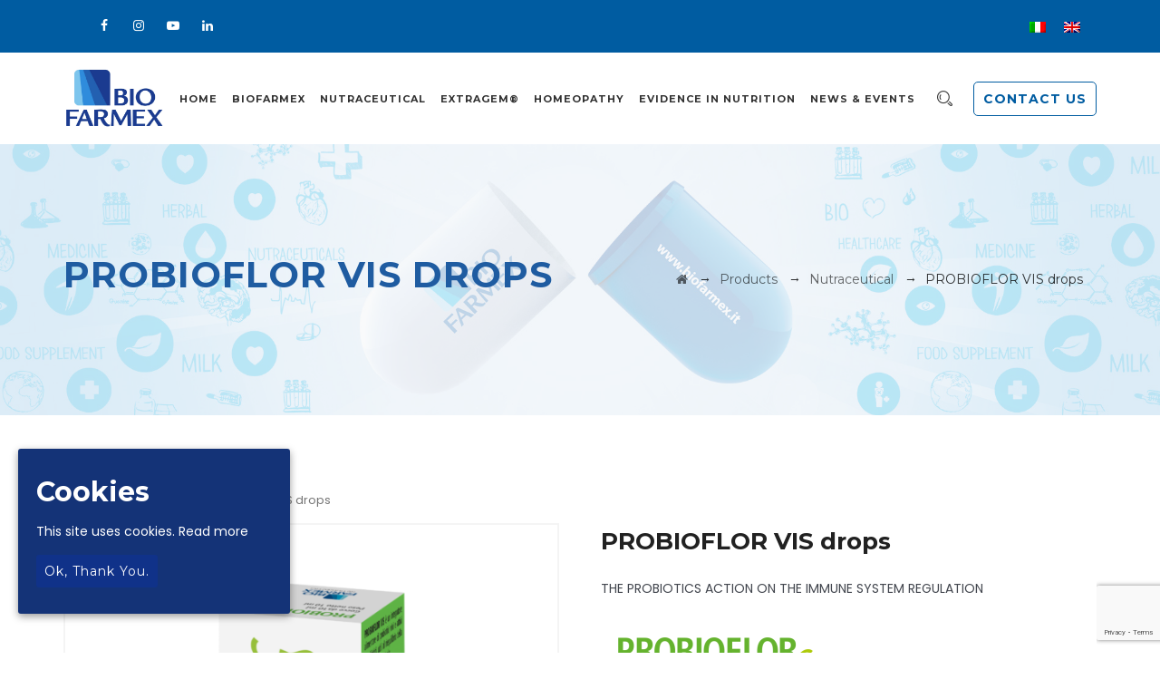

--- FILE ---
content_type: text/html; charset=UTF-8
request_url: https://biofarmex.it/probioflor-vis/?lang=en
body_size: 63941
content:
<!DOCTYPE html>
<html lang="en-US" class="no-js">
<head>
	<meta charset="UTF-8">
	<meta name="SKYPE_TOOLBAR" content="SKYPE_TOOLBAR_PARSER_COMPATIBLE" />
	<link rel="profile" href="https://gmpg.org/xfn/11">
	<meta name="viewport" content="width=device-width, initial-scale=1">
		<script> 'use strict'; (function(html){html.className = html.className.replace(/\bno-js\b/,'js')})(document.documentElement);</script>
<title>PROBIOFLOR VIS drops | Product of Biofarmex srl</title>
<link rel="alternate" hreflang="it" href="https://biofarmex.it/nutraceutica/probioflor-vis/" />
<link rel="alternate" hreflang="en" href="https://biofarmex.it/probioflor-vis/?lang=en" />
<script>pc_lb_classes = [".pc_lb_trig_55"]; pc_ready_lb = [];</script>

<!-- This site is optimized with the Yoast SEO plugin v12.6.2 - https://yoast.com/wordpress/plugins/seo/ -->
<meta name="description" content="Enter the official website and discover the new innovative product from Biofarmex: PROBIOFLOR VIS drops"/>
<meta name="robots" content="max-snippet:-1, max-image-preview:large, max-video-preview:-1"/>
<link rel="canonical" href="https://biofarmex.it/probioflor-vis/?lang=en" />
<meta property="og:locale" content="en_US" />
<meta property="og:type" content="article" />
<meta property="og:title" content="PROBIOFLOR VIS drops | Product of Biofarmex srl" />
<meta property="og:description" content="Enter the official website and discover the new innovative product from Biofarmex: PROBIOFLOR VIS drops" />
<meta property="og:url" content="https://biofarmex.it/probioflor-vis/?lang=en" />
<meta property="og:site_name" content="Biofarmex" />
<meta property="og:image" content="https://biofarmex.it/wp-content/uploads/2019/11/probioflor-vis-gtt_2023-849x1024.png" />
<meta property="og:image:secure_url" content="https://biofarmex.it/wp-content/uploads/2019/11/probioflor-vis-gtt_2023-849x1024.png" />
<meta property="og:image:width" content="849" />
<meta property="og:image:height" content="1024" />
<meta name="twitter:card" content="summary_large_image" />
<meta name="twitter:description" content="Enter the official website and discover the new innovative product from Biofarmex: PROBIOFLOR VIS drops" />
<meta name="twitter:title" content="PROBIOFLOR VIS drops | Product of Biofarmex srl" />
<meta name="twitter:image" content="https://biofarmex.it/wp-content/uploads/2019/11/probioflor-vis-gtt_2023.png" />
<script type='application/ld+json' class='yoast-schema-graph yoast-schema-graph--main'>{"@context":"https://schema.org","@graph":[{"@type":"WebSite","@id":"https://biofarmex.it/?lang=en/#website","url":"https://biofarmex.it/?lang=en/","name":"Biofarmex","description":"Un nuovo sito targato WordPress","potentialAction":{"@type":"SearchAction","target":"https://biofarmex.it/?lang=en/?s={search_term_string}","query-input":"required name=search_term_string"}},{"@type":"ImageObject","@id":"https://biofarmex.it/probioflor-vis/?lang=en#primaryimage","url":"https://biofarmex.it/wp-content/uploads/2019/11/probioflor-vis-gtt_2023.png","width":2344,"height":2828},{"@type":"WebPage","@id":"https://biofarmex.it/probioflor-vis/?lang=en#webpage","url":"https://biofarmex.it/probioflor-vis/?lang=en","inLanguage":"en-US","name":"PROBIOFLOR VIS drops | Product of Biofarmex srl","isPartOf":{"@id":"https://biofarmex.it/?lang=en/#website"},"primaryImageOfPage":{"@id":"https://biofarmex.it/probioflor-vis/?lang=en#primaryimage"},"datePublished":"2019-11-22T13:08:17+00:00","dateModified":"2025-11-26T11:17:00+00:00","description":"Enter the official website and discover the new innovative product from Biofarmex: PROBIOFLOR VIS drops"}]}</script>
<!-- / Yoast SEO plugin. -->

<link rel='dns-prefetch' href='//www.google.com' />
<link rel='dns-prefetch' href='//fonts.googleapis.com' />
<link rel='dns-prefetch' href='//s.w.org' />
<link rel="alternate" type="application/rss+xml" title="Biofarmex &raquo; Feed" href="https://biofarmex.it/feed/?lang=en" />
		<script>
			window._wpemojiSettings = {"baseUrl":"https:\/\/s.w.org\/images\/core\/emoji\/12.0.0-1\/72x72\/","ext":".png","svgUrl":"https:\/\/s.w.org\/images\/core\/emoji\/12.0.0-1\/svg\/","svgExt":".svg","source":{"concatemoji":"https:\/\/biofarmex.it\/wp-includes\/js\/wp-emoji-release.min.js?ver=5.2.21"}};
			!function(e,a,t){var n,r,o,i=a.createElement("canvas"),p=i.getContext&&i.getContext("2d");function s(e,t){var a=String.fromCharCode;p.clearRect(0,0,i.width,i.height),p.fillText(a.apply(this,e),0,0);e=i.toDataURL();return p.clearRect(0,0,i.width,i.height),p.fillText(a.apply(this,t),0,0),e===i.toDataURL()}function c(e){var t=a.createElement("script");t.src=e,t.defer=t.type="text/javascript",a.getElementsByTagName("head")[0].appendChild(t)}for(o=Array("flag","emoji"),t.supports={everything:!0,everythingExceptFlag:!0},r=0;r<o.length;r++)t.supports[o[r]]=function(e){if(!p||!p.fillText)return!1;switch(p.textBaseline="top",p.font="600 32px Arial",e){case"flag":return s([55356,56826,55356,56819],[55356,56826,8203,55356,56819])?!1:!s([55356,57332,56128,56423,56128,56418,56128,56421,56128,56430,56128,56423,56128,56447],[55356,57332,8203,56128,56423,8203,56128,56418,8203,56128,56421,8203,56128,56430,8203,56128,56423,8203,56128,56447]);case"emoji":return!s([55357,56424,55356,57342,8205,55358,56605,8205,55357,56424,55356,57340],[55357,56424,55356,57342,8203,55358,56605,8203,55357,56424,55356,57340])}return!1}(o[r]),t.supports.everything=t.supports.everything&&t.supports[o[r]],"flag"!==o[r]&&(t.supports.everythingExceptFlag=t.supports.everythingExceptFlag&&t.supports[o[r]]);t.supports.everythingExceptFlag=t.supports.everythingExceptFlag&&!t.supports.flag,t.DOMReady=!1,t.readyCallback=function(){t.DOMReady=!0},t.supports.everything||(n=function(){t.readyCallback()},a.addEventListener?(a.addEventListener("DOMContentLoaded",n,!1),e.addEventListener("load",n,!1)):(e.attachEvent("onload",n),a.attachEvent("onreadystatechange",function(){"complete"===a.readyState&&t.readyCallback()})),(n=t.source||{}).concatemoji?c(n.concatemoji):n.wpemoji&&n.twemoji&&(c(n.twemoji),c(n.wpemoji)))}(window,document,window._wpemojiSettings);
		</script>
		<style>
img.wp-smiley,
img.emoji {
	display: inline !important;
	border: none !important;
	box-shadow: none !important;
	height: 1em !important;
	width: 1em !important;
	margin: 0 .07em !important;
	vertical-align: -0.1em !important;
	background: none !important;
	padding: 0 !important;
}
</style>
	<link rel='stylesheet' id='wp-block-library-css'  href='https://biofarmex.it/wp-includes/css/dist/block-library/style.min.css?ver=5.2.21'  media='all' />
<link rel='stylesheet' id='wc-block-style-css'  href='https://biofarmex.it/wp-content/plugins/woocommerce/packages/woocommerce-blocks/build/style.css?ver=2.4.5'  media='all' />
<link rel='stylesheet' id='contact-form-7-css'  href='https://biofarmex.it/wp-content/plugins/contact-form-7/includes/css/styles.css?ver=5.1.6'  media='all' />
<link rel='stylesheet' id='rs-plugin-settings-css'  href='https://biofarmex.it/wp-content/plugins/revslider/public/assets/css/rs6.css?ver=6.1.3'  media='all' />
<style id='rs-plugin-settings-inline-css'>
#rs-demo-id {}
</style>
<link rel='stylesheet' id='font-awesome-css'  href='https://biofarmex.it/wp-content/plugins/js_composer/assets/lib/bower/font-awesome/css/font-awesome.min.css?ver=6.0.5'  media='all' />
<style id='font-awesome-inline-css'>
[data-font="FontAwesome"]:before {font-family: 'FontAwesome' !important;content: attr(data-icon) !important;speak: none !important;font-weight: normal !important;font-variant: normal !important;text-transform: none !important;line-height: 1 !important;font-style: normal !important;-webkit-font-smoothing: antialiased !important;-moz-osx-font-smoothing: grayscale !important;}
</style>
<link rel='stylesheet' id='ts-optometrist-icons-css'  href='https://biofarmex.it/wp-content/themes/biofarmex/libraries/ts-optometrist-icons/font/flaticon.css?ver=5.2.21'  media='all' />
<link rel='stylesheet' id='themify-css'  href='https://biofarmex.it/wp-content/themes/biofarmex/libraries/themify-icons/themify-icons.css?ver=5.2.21'  media='all' />
<link rel='stylesheet' id='twenty20-style-css'  href='https://biofarmex.it/wp-content/plugins/twenty20/assets/css/twenty20.css?ver=1.55'  media='all' />
<link rel='stylesheet' id='cookie-consent-style-css'  href='https://biofarmex.it/wp-content/plugins/uk-cookie-consent/assets/css/style.css?ver=5.2.21'  media='all' />
<link rel='stylesheet' id='woocommerce-product-attachment-css'  href='https://biofarmex.it/wp-content/plugins/woo-product-attachment/public/css/woocommerce-product-attachment-public.css?ver=1.0.0'  media='all' />
<link rel='stylesheet' id='trwca-style-css'  href='https://biofarmex.it/wp-content/plugins/woocommerce-category-accordion/assets/css/trwca-style.min.css?ver=1.0'  media='all' />
<link rel='stylesheet' id='icon-font-css'  href='https://biofarmex.it/wp-content/plugins/woocommerce-category-accordion/assets/css/font-awesome.min.css?ver=1.0'  media='all' />
<link rel='stylesheet' id='photoswipe-css'  href='https://biofarmex.it/wp-content/plugins/woocommerce/assets/css/photoswipe/photoswipe.css?ver=3.8.3'  media='all' />
<link rel='stylesheet' id='photoswipe-default-skin-css'  href='https://biofarmex.it/wp-content/plugins/woocommerce/assets/css/photoswipe/default-skin/default-skin.css?ver=3.8.3'  media='all' />
<link rel='stylesheet' id='woocommerce-layout-css'  href='https://biofarmex.it/wp-content/plugins/woocommerce/assets/css/woocommerce-layout.css?ver=3.8.3'  media='all' />
<link rel='stylesheet' id='woocommerce-smallscreen-css'  href='https://biofarmex.it/wp-content/plugins/woocommerce/assets/css/woocommerce-smallscreen.css?ver=3.8.3'  media='only screen and (max-width: 768px)' />
<link rel='stylesheet' id='woocommerce-general-css'  href='https://biofarmex.it/wp-content/plugins/woocommerce/assets/css/woocommerce.css?ver=3.8.3'  media='all' />
<style id='woocommerce-inline-inline-css'>
.woocommerce form .form-row .required { visibility: visible; }
</style>
<link rel='stylesheet' id='wpml-legacy-horizontal-list-0-css'  href='//biofarmex.it/wp-content/plugins/sitepress-multilingual-cms/templates/language-switchers/legacy-list-horizontal/style.css?ver=1'  media='all' />
<link rel='stylesheet' id='ts-cs-google-fonts-css'  href='//fonts.googleapis.com/css?family=Poppins%3A300%2C400%2C500%2C600%2C700%7CMontserrat%3A700%2C300%2C400%2C600%7CArimo%3A400%7CVollkorn%3A700&#038;ver=1.0.0'  media='all' />
<link rel='stylesheet' id='perfect-scrollbar-css'  href='https://biofarmex.it/wp-content/themes/biofarmex/libraries/perfect-scrollbar/perfect-scrollbar.min.css?ver=5.2.21'  media='all' />
<link rel='stylesheet' id='chrisbracco-tooltip-css'  href='https://biofarmex.it/wp-content/themes/biofarmex/libraries/chrisbracco-tooltip/chrisbracco-tooltip.min.css?ver=5.2.21'  media='all' />
<link rel='stylesheet' id='multi-columns-row-css'  href='https://biofarmex.it/wp-content/themes/biofarmex/css/multi-columns-row.css?ver=5.2.21'  media='all' />
<link rel='stylesheet' id='ts-select2-css'  href='https://biofarmex.it/wp-content/themes/biofarmex/libraries/select2/select2.min.css?ver=5.2.21'  media='all' />
<link rel='stylesheet' id='flexslider-css'  href='https://biofarmex.it/wp-content/plugins/js_composer/assets/lib/bower/flexslider/flexslider.min.css?ver=6.0.5'  media='all' />
<link rel='stylesheet' id='ts-optico-icons-css'  href='https://biofarmex.it/wp-content/themes/biofarmex/libraries/ts-optico-icons/css/ts-optico-icons.css?ver=5.2.21'  media='all' />
<link rel='stylesheet' id='slick-css'  href='https://biofarmex.it/wp-content/themes/biofarmex/libraries/slick/slick.css?ver=5.2.21'  media='all' />
<link rel='stylesheet' id='slick-theme-css'  href='https://biofarmex.it/wp-content/themes/biofarmex/libraries/slick/slick-theme.css?ver=5.2.21'  media='all' />
<link rel='stylesheet' id='prettyphoto-css'  href='https://biofarmex.it/wp-content/plugins/js_composer/assets/lib/prettyphoto/css/prettyPhoto.min.css?ver=6.0.5'  media='all' />
<!--[if lt IE 9]>
<link rel='stylesheet' id='vc_lte_ie9-css'  href='https://biofarmex.it/wp-content/plugins/js_composer/assets/css/vc_lte_ie9.min.css?ver=6.0.5'  media='screen' />
<![endif]-->
<link rel='stylesheet' id='bootstrap-css'  href='https://biofarmex.it/wp-content/themes/biofarmex/css/bootstrap.min.css?ver=5.2.21'  media='all' />
<link rel='stylesheet' id='bootstrap-theme-css'  href='https://biofarmex.it/wp-content/themes/biofarmex/css/bootstrap-theme.min.css?ver=5.2.21'  media='all' />
<link rel='stylesheet' id='optico-core-style-css'  href='https://biofarmex.it/wp-content/themes/biofarmex/css/core.min.css?ver=5.2.21'  media='all' />
<link rel='stylesheet' id='js_composer_front-css'  href='https://biofarmex.it/wp-content/plugins/js_composer/assets/css/js_composer.min.css?ver=6.0.5'  media='all' />
<link rel='stylesheet' id='optico-master-style-css'  href='https://biofarmex.it/wp-content/themes/biofarmex/css/master.min.css?ver=5.2.21'  media='all' />
<link rel='stylesheet' id='optico-responsive-style-css'  href='https://biofarmex.it/wp-content/themes/biofarmex/css/responsive.min.css?ver=5.2.21'  media='all' />
<link rel='stylesheet' id='optico-child-style-css'  href='https://biofarmex.it/wp-content/themes/biofarmex-child/style.css?ver=5.2.21'  media='all' />
<link rel='stylesheet' id='tste-optico-theme-style-css'  href='https://biofarmex.it/wp-admin/admin-ajax.php?action=themestek_theme_css&#038;ver=5.2.21'  media='all' />
<link rel='stylesheet' id='pc_fontawesome-css'  href='https://biofarmex.it/wp-content/plugins/private-content/css/font-awesome/css/font-awesome.min.css?ver=4.7.0'  media='all' />
<link rel='stylesheet' id='pc_multiselect-css'  href='https://biofarmex.it/wp-content/plugins/private-content/js/multiple-select/multiple-select.css?ver=7.211'  media='all' />
<link rel='stylesheet' id='pc_lightbox-css'  href='https://biofarmex.it/wp-content/plugins/private-content/js/magnific_popup/magnific-popup.css?ver=7.211'  media='all' />
<link rel='stylesheet' id='pc_frontend-css'  href='https://biofarmex.it/wp-content/plugins/private-content/css/minimal.css?ver=7.211'  media='all' />
<script  src='https://biofarmex.it/wp-includes/js/jquery/jquery.js?ver=1.12.4-wp'></script>
<script  src='https://biofarmex.it/wp-includes/js/jquery/jquery-migrate.min.js?ver=1.4.1'></script>
<script  src='https://biofarmex.it/wp-content/plugins/revslider/public/assets/js/revolution.tools.min.js?ver=6.0'></script>
<script  src='https://biofarmex.it/wp-content/plugins/revslider/public/assets/js/rs6.min.js?ver=6.1.3'></script>
<script  src='https://biofarmex.it/wp-content/plugins/themestek-optico-extras/js/jquery-resize.min.js?ver=5.2.21'></script>
<script  src='https://biofarmex.it/wp-content/plugins/woo-product-attachment/public/js/woocommerce-product-attachment-public.js?ver=1.0.0'></script>
<script  src='https://biofarmex.it/wp-content/plugins/woocommerce-category-accordion/assets/js/trwca-script.min.js?ver=1.0'></script>
<script  src='https://biofarmex.it/wp-content/plugins/woocommerce/assets/js/jquery-blockui/jquery.blockUI.min.js?ver=2.70'></script>
<script>
/* <![CDATA[ */
var wc_add_to_cart_params = {"ajax_url":"\/wp-admin\/admin-ajax.php?lang=en","wc_ajax_url":"\/?lang=en&wc-ajax=%%endpoint%%","i18n_view_cart":"View cart","cart_url":"https:\/\/biofarmex.it\/?lang=en","is_cart":"","cart_redirect_after_add":"no"};
/* ]]> */
</script>
<script  src='https://biofarmex.it/wp-content/plugins/woocommerce/assets/js/frontend/add-to-cart.min.js?ver=3.8.3'></script>
<script  src='https://biofarmex.it/wp-content/plugins/js_composer/assets/js/vendors/woocommerce-add-to-cart.js?ver=6.0.5'></script>
<link rel='https://api.w.org/' href='https://biofarmex.it/wp-json/' />
<link rel="EditURI" type="application/rsd+xml" title="RSD" href="https://biofarmex.it/xmlrpc.php?rsd" />
<link rel="wlwmanifest" type="application/wlwmanifest+xml" href="https://biofarmex.it/wp-includes/wlwmanifest.xml" /> 
<meta name="generator" content="WordPress 5.2.21" />
<meta name="generator" content="WooCommerce 3.8.3" />
<link rel='shortlink' href='https://biofarmex.it/?p=5999&#038;lang=en' />
<link rel="alternate" type="application/json+oembed" href="https://biofarmex.it/wp-json/oembed/1.0/embed?url=https%3A%2F%2Fbiofarmex.it%2Fprobioflor-vis%2F%3Flang%3Den" />
<link rel="alternate" type="text/xml+oembed" href="https://biofarmex.it/wp-json/oembed/1.0/embed?url=https%3A%2F%2Fbiofarmex.it%2Fprobioflor-vis%2F%3Flang%3Den&#038;format=xml" />
<meta name="generator" content="WPML ver:4.3.5 stt:1,27;" />

		<script async src="https://www.googletagmanager.com/gtag/js?id=UA-153689298-1"></script>
		<script>
			window.dataLayer = window.dataLayer || [];
			function gtag(){dataLayer.push(arguments);}
			gtag('js', new Date());
			gtag('config', 'UA-153689298-1');
		</script>

	<style id="ctcc-css" media="screen">
				#catapult-cookie-bar {
					box-sizing: border-box;
					max-height: 0;
					opacity: 0;
					z-index: 99999;
					overflow: hidden;
					color: #ffffff;
					position: fixed;
					left: 20px;
					bottom: 6%;
					width: 300px;
					background-color: #143377;
				}
				#catapult-cookie-bar a {
					color: #ffffff;
				}
				#catapult-cookie-bar .x_close span {
					background-color: #ffffff;
				}
				button#catapultCookie {
					background:#103289;
					color: #ffffff;
					border: 0; padding: 6px 9px; border-radius: 3px;
				}
				#catapult-cookie-bar h3 {
					color: #ffffff;
				}
				.has-cookie-bar #catapult-cookie-bar {
					opacity: 1;
					max-height: 999px;
					min-height: 30px;
				}</style>                <style>

                    form.cart button.single_add_to_cart_button, form.cart .quantity, .widget.woocommerce.widget_shopping_cart                    {
                        display: none !important
                    }

                </style>

				<!-- Inline CSS Start --><!-- Inline CSS End -->	<noscript><style>.woocommerce-product-gallery{ opacity: 1 !important; }</style></noscript>
	<meta name="redi-version" content="1.1.5" /><meta name="generator" content="Powered by WPBakery Page Builder - drag and drop page builder for WordPress."/>
<meta name="generator" content="Powered by Slider Revolution 6.1.3 - responsive, Mobile-Friendly Slider Plugin for WordPress with comfortable drag and drop interface." />
<script>pc_ms_countSelected = "# of % selected";pc_ms_allSelected = "All selected";pc_html5_validation = true;pc_ms_search_placeh = "Search options";pc_ms_search_nores = "No matches found";</script><link rel="icon" href="https://biofarmex.it/wp-content/uploads/2019/10/cropped-fav-32x32.png" sizes="32x32" />
<link rel="icon" href="https://biofarmex.it/wp-content/uploads/2019/10/cropped-fav-192x192.png" sizes="192x192" />
<link rel="apple-touch-icon-precomposed" href="https://biofarmex.it/wp-content/uploads/2019/10/cropped-fav-180x180.png" />
<meta name="msapplication-TileImage" content="https://biofarmex.it/wp-content/uploads/2019/10/cropped-fav-270x270.png" />
<script>function setREVStartSize(t){try{var h,e=document.getElementById(t.c).parentNode.offsetWidth;if(e=0===e||isNaN(e)?window.innerWidth:e,t.tabw=void 0===t.tabw?0:parseInt(t.tabw),t.thumbw=void 0===t.thumbw?0:parseInt(t.thumbw),t.tabh=void 0===t.tabh?0:parseInt(t.tabh),t.thumbh=void 0===t.thumbh?0:parseInt(t.thumbh),t.tabhide=void 0===t.tabhide?0:parseInt(t.tabhide),t.thumbhide=void 0===t.thumbhide?0:parseInt(t.thumbhide),t.mh=void 0===t.mh||""==t.mh||"auto"===t.mh?0:parseInt(t.mh,0),"fullscreen"===t.layout||"fullscreen"===t.l)h=Math.max(t.mh,window.innerHeight);else{for(var i in t.gw=Array.isArray(t.gw)?t.gw:[t.gw],t.rl)void 0!==t.gw[i]&&0!==t.gw[i]||(t.gw[i]=t.gw[i-1]);for(var i in t.gh=void 0===t.el||""===t.el||Array.isArray(t.el)&&0==t.el.length?t.gh:t.el,t.gh=Array.isArray(t.gh)?t.gh:[t.gh],t.rl)void 0!==t.gh[i]&&0!==t.gh[i]||(t.gh[i]=t.gh[i-1]);var r,a=new Array(t.rl.length),n=0;for(var i in t.tabw=t.tabhide>=e?0:t.tabw,t.thumbw=t.thumbhide>=e?0:t.thumbw,t.tabh=t.tabhide>=e?0:t.tabh,t.thumbh=t.thumbhide>=e?0:t.thumbh,t.rl)a[i]=t.rl[i]<window.innerWidth?0:t.rl[i];for(var i in r=a[0],a)r>a[i]&&0<a[i]&&(r=a[i],n=i);var d=e>t.gw[n]+t.tabw+t.thumbw?1:(e-(t.tabw+t.thumbw))/t.gw[n];h=t.gh[n]*d+(t.tabh+t.thumbh)}void 0===window.rs_init_css&&(window.rs_init_css=document.head.appendChild(document.createElement("style"))),document.getElementById(t.c).height=h,window.rs_init_css.innerHTML+="#"+t.c+"_wrapper { height: "+h+"px }"}catch(t){console.log("Failure at Presize of Slider:"+t)}};</script>
		<style id="wp-custom-css">
			.themestek-main-menu-more-than-six #site-header-menu #site-navigation div.nav-menu > ul > li > a {
    margin: 0px 6px 0px 6px;
}		</style>
		    <style>
	.pcma_psw_recovery_wrap label,
	.pcma_psw_recovery_wrap input {
		display: inline-block;
		width: 100%;	
		padding: 0 0 3px;
	}
	.pcma_psw_recovery_message {
		margin-bottom: 18px;
    	min-height: 6px;
	}
	.pcma_psw_recovery_trigger,
	.pcma_del_recovery {
		font-size: 11px;
		line-height: 15px;
		cursor: pointer;
	}
	.pc_rm_login .pcma_psw_recovery_trigger {
		margin-left: 6px;	
		padding-left: 6px;
		border-left-style: solid;
		border-left-width: 1px;
		position: relative;
		top: -4px;
	}
	.pc_login_form .pcma_do_recovery {
		float: left;
		margin-top: -18px;	
	}
	
	/* if smalls are too large and for widget */
	.PrivateContentLogin .pcma_psw_recovery_message,
	.pc_mobile_login .pcma_psw_recovery_message {
		margin-bottom: 10px !important;	
	}
	.PrivateContentLogin .pcma_do_recovery,
	.pc_mobile_login .pcma_do_recovery {
		float: none;
		margin-top: 10px;	
	}
	</style>
    <noscript><style> .wpb_animate_when_almost_visible { opacity: 1; }</style></noscript><style>html { margin-top: 0 !important; }</style></head>

<body data-rsssl=1 class="product-template-default single single-product postid-5999 theme-biofarmex pc_minimal_style woocommerce woocommerce-page woocommerce-no-js en ts-headerstyle-classic themestek-wide themestek-page-full-width ts-empty-sidebar pc_unlogged wpb-js-composer js-comp-ver-6.0.5 vc_responsive">

<div id="ts-home"></div>
<div class="main-holder">

	<div id="page" class="hfeed site">

		<header id="masthead" class=" ts-header-style-classic themestek-main-menu-total-7 themestek-main-menu-more-than-six">
	<div class="ts-header-block  ts-mmenu-active-color-skin ts-dmenu-active-color-custom ts-dmenu-sep-white">
		
<div class="ts-search-overlay">
	<div class="ts-search-outer">
				<div class="ts-search-logo"><img src="" alt="Biofarmex" /></div>
		<div class="ts-icon-close"></div>

		<form method="get" class="ts-site-searchform" action="https://biofarmex.it/?lang=en">
			<input type="search" class="field searchform-s" name="s" placeholder="Cerca nel sito" />
			<button type="submit"><span class="ts-optico-icon-search"></span></button>
		</form>
	</div>
</div>
		
<div class="themestek-pre-header-wrapper ts-bgcolor-skincolor ts-textcolor-white">
	<div class="themestek-pre-header-inner">
		<div class="container">
			<div class="ts-table ts-pre-header-content"><div class="ts-table-cell"><div class="themestek-social-links-wrapper"><ul class="social-icons"><li class="ts-social-facebook"><a class=" tooltip-top" target="_blank" href="https://www.facebook.com/biofarmex"><i class="ts-optico-icon-facebook"></i></a></li>
<li class="ts-social-instagram"><a class=" tooltip-top" target="_blank" href="https://www.instagram.com/biofarmex/"><i class="ts-optico-icon-instagram"></i></a></li>
<li class="ts-social-youtube"><a class=" tooltip-top" target="_blank" href="//www.youtube.com/channel/UCn4DPoTmWK6Fv5ry2dPzWTg"><i class="ts-optico-icon-youtube"></i></a></li>
<li class="ts-social-linkedin"><a class=" tooltip-top" target="_blank" href="https://www.linkedin.com/company/biofarmex-srl"><i class="ts-optico-icon-linkedin"></i></a></li>
</ul></div></div><div class="ts-table-cell ts-align-right"><div class="ts-last-sep-none"><!-- Widget Shortcode --><div id="icl_lang_sel_widget-2" class="widget widget_icl_lang_sel_widget widget-shortcode area-arbitrary">
<div class="wpml-ls-sidebars-arbitrary wpml-ls wpml-ls-legacy-list-horizontal">
	<ul><li class="wpml-ls-slot-arbitrary wpml-ls-item wpml-ls-item-it wpml-ls-first-item wpml-ls-item-legacy-list-horizontal">
				<a href="https://biofarmex.it/nutraceutica/probioflor-vis/" class="wpml-ls-link"><img class="wpml-ls-flag" src="https://biofarmex.it/wp-content/plugins/sitepress-multilingual-cms/res/flags/it.png" alt="Italian"></a>
			</li><li class="wpml-ls-slot-arbitrary wpml-ls-item wpml-ls-item-en wpml-ls-current-language wpml-ls-last-item wpml-ls-item-legacy-list-horizontal">
				<a href="https://biofarmex.it/probioflor-vis/?lang=en" class="wpml-ls-link"><img class="wpml-ls-flag" src="https://biofarmex.it/wp-content/plugins/sitepress-multilingual-cms/res/flags/en.png" alt="English"></a>
			</li></ul>
</div>
</div><!-- /Widget Shortcode --></div></div></div>		</div>
	</div>
</div>

		<div id="ts-stickable-header-w" class="ts-stickable-header-w ts-bgcolor-white" style="height:100px">
	<div id="site-header" class="site-header ts-bgcolor-white ts-sticky-bgcolor-white ts-header-menu-position-right ts-mmmenu-override-yes ts-above-content-yes  ts-stickable-header">

		
		<div class="site-header-main ts-table container">

			<div class="site-branding ts-table-cell">
				<div class="headerlogo themestek-logotype-image ts-stickylogo-no"><span class="site-title"><a class="home-link" href="https://biofarmex.it/?lang=en" title="Biofarmex"><span class="ts-sc-logo ts-sc-logo-type-image"><img class="themestek-logo-img standardlogo" alt="Biofarmex" src="https://biofarmex.it/wp-content/uploads/2024/02/logo-7.jpg"></span></a></span><h2 class="site-description">Un nuovo sito targato WordPress</h2></div>			</div><!-- .site-branding -->

			<div id="site-header-menu" class="site-header-menu ts-table-cell">
				<nav id="site-navigation" class="main-navigation" aria-label="Primary Menu" data-sticky-height="70">		
										<div class="ts-header-text-area ts-header-button-w">
		<div class="ts-vc_btn3-container ts-vc_btn3-inline"><a class="ts-vc_general ts-vc_btn3 ts-vc_btn3-size-md ts-vc_btn3-shape-rounded ts-vc_btn3-style-outline ts-vc_btn3-weight-yes ts-vc_btn3-color-skincolor" href="https://biofarmex.it/contatti/" title="">CONTATTI</a></div></div>					<div class="ts-header-icons "><span class="ts-header-icon ts-header-search-link"><a href="#"><i class="ts-optico-icon-search-1"></i></a></span></div>					
<button id="menu-toggle" class="menu-toggle">
	<span class="ts-hide">Toggle menu</span><i class="ts-optico-icon-bars"></i>
</button>


<div class="nav-menu"><ul id="menu-homenew-inglese" class="nav-menu"><li id="menu-item-5672" class="menu-item menu-item-type-post_type menu-item-object-page menu-item-home menu-item-5672"><a href="https://biofarmex.it/?lang=en">Home</a></li>
<li id="menu-item-5673" class="menu-item menu-item-type-post_type menu-item-object-page menu-item-5673"><a href="https://biofarmex.it/biofarmex/?lang=en">Biofarmex</a></li>
<li id="menu-item-5676" class="menu-item menu-item-type-taxonomy menu-item-object-product_cat current-product-ancestor current-menu-parent current-product-parent menu-item-5676"><a href="https://biofarmex.it/nutraceutica-en/?lang=en">Nutraceutical</a></li>
<li id="menu-item-5674" class="menu-item menu-item-type-post_type menu-item-object-product menu-item-5674"><a href="https://biofarmex.it/extragem/?lang=en">EXTRAGEM®</a></li>
<li id="menu-item-5677" class="menu-item menu-item-type-taxonomy menu-item-object-product_cat menu-item-5677"><a href="https://biofarmex.it/omeopatia-en/?lang=en">Homeopathy</a></li>
<li id="menu-item-6954" class="menu-item menu-item-type-post_type menu-item-object-page menu-item-6954"><a href="https://biofarmex.it/evidence-in-nutrition/?lang=en">Evidence in Nutrition</a></li>
<li id="menu-item-5696" class="menu-item menu-item-type-post_type menu-item-object-page menu-item-5696"><a href="https://biofarmex.it/news-events/?lang=en">News &#038; Events</a></li>
</ul></div>				</nav><!-- .main-navigation -->
			</div><!-- .site-header-menu -->

		</div><!-- .site-header-main -->
	</div>
</div>

		
	
		<div class="ts-titlebar-wrapper ts-bg ts-bgcolor-grey ts-titlebar-align-left ts-textcolor-dark ts-bgimage-yes">
			<div class="ts-titlebar-wrapper-bg-layer ts-bg-layer"></div>
			<div class="ts-titlebar entry-header">
				<div class="ts-titlebar-inner-wrapper">
					<div class="ts-titlebar-main">
						<div class="container">
							<div class="ts-titlebar-main-inner">
								<div class="entry-title-wrapper"><div class="container"><h1 class="entry-title"> PROBIOFLOR VIS drops</h1></div></div><div class="breadcrumb-wrapper"><div class="container"><div class="breadcrumb-wrapper-inner"><!-- Breadcrumb NavXT output --><span><a title="Go to Biofarmex." href="https://biofarmex.it/?lang=en" class="home"><i class="fa fa-home"></i><span class="hide">Biofarmex</span></a></span> <span class="ts-bread-sep"> &nbsp; &rarr; &nbsp;</span><span><a title="Go to Products." href="https://biofarmex.it/shop/?lang=en" class="post post-product-archive"><span>Products</span></a></span><span class="ts-bread-sep"> &nbsp; &rarr; &nbsp;</span><span><a title="Go to the Nutraceutical Category archives." href="https://biofarmex.it/nutraceutica-en/?lang=en" class="taxonomy product_cat"><span>Nutraceutical</span></a></span><span class="ts-bread-sep"> &nbsp; &rarr; &nbsp;</span><span class="post post-product current-item">PROBIOFLOR VIS drops</span></div></div></div>							</div>
						</div>
					</div><!-- .ts-titlebar-main -->
				</div><!-- .ts-titlebar-inner-wrapper -->
			</div><!-- .ts-titlebar -->
		</div><!-- .ts-titlebar-wrapper -->

	

		
	</div>
</header><!-- .site-header -->
		<div id="content-wrapper" class="site-content-wrapper">

			
			<div id="content" class="site-content container">
				<div id="content-inner" class="site-content-inner ">
			
		<div id="primary" class="content-area  ">
		<main id="main" class="site-main">
	<nav class="woocommerce-breadcrumb"><a href="https://biofarmex.it/?lang=en">Home</a>&nbsp;&#47;&nbsp;<a href="https://biofarmex.it/nutraceutica-en/?lang=en">Nutraceutical</a>&nbsp;&#47;&nbsp;PROBIOFLOR VIS drops</nav>
		
			<div class="woocommerce-notices-wrapper"></div><div id="product-5999" class="product type-product post-5999 status-publish first instock product_cat-nutraceutica-en has-post-thumbnail shipping-taxable product-type-simple">

	<div class="woocommerce-product-gallery woocommerce-product-gallery--with-images woocommerce-product-gallery--columns-4 images" data-columns="4" style="opacity: 0; transition: opacity .25s ease-in-out;">
	<figure class="woocommerce-product-gallery__wrapper">
		<div data-thumb="https://biofarmex.it/wp-content/uploads/2019/11/probioflor-vis-gtt_2023-100x100.png" data-thumb-alt="" class="woocommerce-product-gallery__image"><a href="https://biofarmex.it/wp-content/uploads/2019/11/probioflor-vis-gtt_2023.png"><img width="600" height="724" src="https://biofarmex.it/wp-content/uploads/2019/11/probioflor-vis-gtt_2023-600x724.png" class="wp-post-image" alt="" title="probioflor vis gtt_2023" data-caption="" data-src="https://biofarmex.it/wp-content/uploads/2019/11/probioflor-vis-gtt_2023.png" data-large_image="https://biofarmex.it/wp-content/uploads/2019/11/probioflor-vis-gtt_2023.png" data-large_image_width="2344" data-large_image_height="2828" srcset="https://biofarmex.it/wp-content/uploads/2019/11/probioflor-vis-gtt_2023-600x724.png 600w, https://biofarmex.it/wp-content/uploads/2019/11/probioflor-vis-gtt_2023-249x300.png 249w, https://biofarmex.it/wp-content/uploads/2019/11/probioflor-vis-gtt_2023-768x927.png 768w, https://biofarmex.it/wp-content/uploads/2019/11/probioflor-vis-gtt_2023-849x1024.png 849w" sizes="(max-width: 600px) 100vw, 600px" data-id="6913" /></a></div>	</figure>
</div>

	<div class="summary entry-summary">
		<h1 class="product_title entry-title">PROBIOFLOR VIS drops</h1><p class="price"></p>
<div class="woocommerce-product-details__short-description">
	<p>THE PROBIOTICS ACTION ON THE IMMUNE SYSTEM REGULATION</p>
<p><img class="alignnone size-medium wp-image-5992" src="https://biofarmex.it/wp-content/uploads/2019/11/Probioflor-vis-Logo-300x100.png" alt="" width="300" height="100" /></p>
</div>
<div class="product_meta">

	
	
	<span class="posted_in">Category: <a href="https://biofarmex.it/nutraceutica-en/?lang=en" rel="tag">Nutraceutical</a></span>
	
	
</div>
	</div>

	
	<div class="woocommerce-tabs wc-tabs-wrapper">
		<ul class="tabs wc-tabs" role="tablist">
							<li class="description_tab" id="tab-title-description" role="tab" aria-controls="tab-description">
					<a href="#tab-description">
						Description					</a>
				</li>
					</ul>
					<div class="woocommerce-Tabs-panel woocommerce-Tabs-panel--description panel entry-content wc-tab" id="tab-description" role="tabpanel" aria-labelledby="tab-title-description">
				
	<h2>Description</h2>

<p><strong>PROBIOFLOR VIS</strong> drops is a food supplement containing probiotics combined with 1,3–1,6 beta glucan, lactoferrin, zinc, selenium, astaxanthin and vitamin D. Its formulation provides nutrients involved in the physiological processes of the intestinal barrier and supports the natural balance of the <strong>gut microbiota</strong>.</p>
<p data-start="573" data-end="952">The combination of its components contributes to the maintenance of normal gastrointestinal function and supports the body during periods when the intestinal environment may require additional nutritional support. The presence of probiotics and selected micronutrients assists the natural equilibrium of the gut ecosystem, which plays an important role in overall well-being.</p>
<p data-start="954" data-end="1161">Probioflor Vis Drops can be useful for adults and children in situations where supporting intestinal comfort and maintaining a balanced microbiota is desired, particularly as part of a healthy lifestyle.</p>
<h3><strong>COMPONENTS:</strong></h3>
<p>Medium-chain triglycerides, 1/3–1/6 β-glucan, <em data-start="385" data-end="410">Lactobacillus plantarum</em> 400 billion CFU/g LP115 – SD5209, <em data-start="445" data-end="468">Bifidobacterium breve</em> 300 billion CFU/g SD5206, Lactoferrin (milk and derivatives), <em data-start="531" data-end="557">Lactobacillus salivarius</em> 300 billion CFU/g SD5208, <em data-start="584" data-end="610">Bifidobacterium animalis</em> subsp. <em data-start="618" data-end="626">lactis</em> 500 billion CFU/g BL04 ATCC: SD5219, <em data-start="664" data-end="689">Lactobacillus rhamnosus</em> GG 500 billion CFU/g ATCC 53103, Sweet orange (<em data-start="737" data-end="755">Citrus aurantium</em> var. <em data-start="761" data-end="769">dulcis</em> Hayne) essential oil, Antioxidant: tocopheryl acetate.</p>
<h3><strong>DOSAGE FORM AND PACKAGING</strong>:</h3>
<p>10 ml oral drops.</p>
			</div>
		
			</div>

</div>


		
			</main>
	</div>
	
	
	<aside id="sidebar-right" class="widget-area col-md-3 col-lg-3 col-xs-12 sidebar" role="complementary">
			</aside><!-- #sidebar-right -->




				</div><!-- .site-content-inner -->
			</div><!-- .site-content -->
		</div><!-- .site-content-wrapper -->

		<footer id="colophon" class="site-footer ">
			<div class="footer_inner_wrapper footer ts-bg ts-bgcolor-grey ts-bgimage-no">
				<div class="site-footer-bg-layer ts-bg-layer"></div>
				<div class="site-footer-w">
					<div class="footer-rows">
						<div class="footer-rows-inner">
							<div class="ts-footer-cta-wrapper sidebar-container ts-bg ts-bgcolor-skincolor ts-textcolor-dark"><div class="ts-footer-cta-inner container"><div class="ts-vc_general ts-vc_cta3 ts-cta3-only ts-vc_cta3-style-classic ts-vc_cta3-shape-square ts-vc_cta3-align-left ts-vc_cta3-color-transparent ts-vc_cta3-icon-size-lg ts-vc_cta3-icons-left ts-vc_cta3-actions-right ts-cta3-without-desc"><div class="ts-vc_cta3-icons ts-wrap-cell"><div class="ts-vc_icon_element ts-vc_icon_element-outer ts-vc_icon_element-align-left  ts-vc_icon_element-have-style"><div class="ts-vc_icon_element-inner  ts-vc_icon_element-have-style-inner ts-vc_icon_element-color-black ts-vc_icon_element-size-lg ts-vc_icon_element-style-rounded ts-vc_icon_element-background ts-vc_icon_element-background-color-white"><span class="ts-vc_icon_element-icon themifyicon ti-hand-point-right"></span></div></div></div><div class="ts-vc_cta3_content-container"><div class="ts-vc_cta3-content"><div class="ts-vc_cta3-content-header ts-wrap"><div class="ts-vc_cta3-headers ts-wrap-cell"><h2 class="ts-custom-heading ">Follow our social channels to stay up to date <br /> on <strong> our products </strong></h2>
</div></div></div><div class="ts-vc_cta3-actions">
		<div class="ts-vc_btn3-container ts-vc_btn3-right"><a class="ts-vc_general ts-vc_btn3 ts-vc_btn3-size-md ts-vc_btn3-shape-rounded ts-vc_btn3-style-flat ts-vc_btn3-weight-yes ts-vc_btn3-color-black" href="https://biofarmex.it/contatti/" title="">Contact Us</a></div></div></div></div></div></div>							
							

<div id="second-footer" class="sidebar-container second-footer ts-bg ts-bgcolor-transparent ts-textcolor-dark ts-bgimage-no" role="complementary">
	<div class="second-footer-bg-layer ts-bg-layer"></div>
	<div class="container">
		<div class="second-footer-inner">
			<div class="row multi-columns-row">

				
										<div class="widget-area col-xs-12 col-sm-6 col-md-3 col-lg-3">
						<aside id="enhancedtextwidget-3" class="widget widget_text enhanced-text-widget"><h3 class="widget-title">The Company</h3><div class="textwidget widget-text">Biofarmex Srl is a pharmaceutical company established thanks to the long-term experience acquired by its founders.
<div class="vc_empty_space"   style="height: 30px"><span class="vc_empty_space_inner"></span></div>
<div class="themestek-social-links-wrapper"><ul class="social-icons"><li class="ts-social-facebook"><a class=" tooltip-top" target="_blank" href="https://www.facebook.com/biofarmex" data-tooltip="Facebook"><i class="ts-optico-icon-facebook"></i></a></li>
<li class="ts-social-instagram"><a class=" tooltip-top" target="_blank" href="https://www.instagram.com/biofarmex/" data-tooltip="Instagram"><i class="ts-optico-icon-instagram"></i></a></li>
<li class="ts-social-youtube"><a class=" tooltip-top" target="_blank" href="LINEA EXTRAGEM®” https://www.youtube.com/channel/UCn4DPoTmWK6Fv5ry2dPzWTg" data-tooltip="YouTube"><i class="ts-optico-icon-youtube"></i></a></li>
<li class="ts-social-linkedin"><a class=" tooltip-top" target="_blank" href="https://www.linkedin.com/company/biofarmex-srl" data-tooltip="LinkedIn"><i class="ts-optico-icon-linkedin"></i></a></li>
</ul></div></div></aside>					</div><!-- .widget-area -->
					
										<div class="widget-area col-xs-12 col-sm-6 col-md-3 col-lg-3">
						<aside id="nav_menu-4" class="widget widget_nav_menu"><h3 class="widget-title">Product Categories</h3><div class="menu-footer-service-menu-inglese-container"><ul id="menu-footer-service-menu-inglese-1" class="menu"><li class="menu-item menu-item-type-taxonomy menu-item-object-product_cat menu-item-5659"><a href="https://biofarmex.it/extragem-en/?lang=en">Extragem</a></li>
<li class="menu-item menu-item-type-taxonomy menu-item-object-product_cat current-product-ancestor current-menu-parent current-product-parent menu-item-5660"><a href="https://biofarmex.it/nutraceutica-en/?lang=en">Nutraceutical</a></li>
<li class="menu-item menu-item-type-taxonomy menu-item-object-product_cat menu-item-5661"><a href="https://biofarmex.it/omeopatia-en/?lang=en">Homeopathy</a></li>
</ul></div></aside>					</div><!-- .widget-area -->
					
										<div class="widget-area col-xs-12 col-sm-6 col-md-3 col-lg-3">
						<aside id="nav_menu-5" class="widget widget_nav_menu"><h3 class="widget-title">Useful Resources</h3><div class="menu-footer-menu-inglese-container"><ul id="menu-footer-menu-inglese-1" class="menu"><li class="menu-item menu-item-type-post_type menu-item-object-page menu-item-5657"><a href="https://biofarmex.it/contacts/?lang=en">Contacts</a></li>
<li class="menu-item menu-item-type-post_type menu-item-object-page menu-item-5690"><a href="https://biofarmex.it/privacy-policy/?lang=en">Privacy Policy</a></li>
</ul></div></aside><aside id="privatecontentlogin-2" class="widget PrivateContentLogin"><h3 class="widget-title"> </h3>
	<form class="pc_login_form pc_rm_login pc_widget_login pc_lf_long_labels" >
		<div class="pc_login_row ">
			<label for="pc_auth_username">Username or e-mail</label>
			
			<div class="pc_field_container">
				
				<input type="text" name="pc_auth_username" value=""  autocapitalize="off" autocomplete="off" autocorrect="off" maxlength="150" />
			</div>	
		</div>
		<div class="pc_login_row ">
			<label for="pc_auth_psw">Password</label>
			
			<div class="pc_field_container">
				
				<input type="password" name="pc_auth_psw" value=""  autocapitalize="off" autocomplete="off" autocorrect="off" />
			</div>
		</div>
		
		<div class="pc_hnpt_code" style="display: none; visibility: hidden; position: fixed; left: -9999px;">
			<label for="pc_hnpt_1">Antispam 1</label>
			<input type="text" name="pc_hnpt_1" value="" autocomplete="off" />
			
			<label for="pc_hnpt_2">Antispam 2</label>
			<input type="text" name="pc_hnpt_2" value="155" autocomplete="off" />
			
			<label for="pc_hnpt_3">Antispam 3</label>
			<input type="text" name="pc_hnpt_3" value="20bfad00cf8caa98d27cfbca3a04b4ca" autocomplete="off" />
		</div>
		
		<div id="pc_auth_message"></div>
		
		<div class="pc_login_smalls">
			<div class="pc_login_remember_me">
				<input type="checkbox" name="pc_remember_me" value="1" autocomplete="off" />
				<small>remember me</small>
			</div><small class="pcma_psw_recovery_trigger">forgot password?</small>
		</div>
		<button class="pc_auth_btn"><span class="pc_inner_btn">Login</span></button>
		<div class="pcma_psw_recovery_wrap" style="display: none;">
			<div class="pc_login_row ">
				<label>Insert your username or e-mail</label>
				
				<div class="pc_field_container">
					
					<input type="text" name="pcma_psw_username" class="pcma_psw_username" value=""  autocomplete="off" />
				</div>
			</div>
			<div class="pcma_psw_recovery_message"></div>
	
			<div class="pc_login_smalls">
				<small class="pcma_del_recovery">Back to login form</small>
			</div>
			<button class="pcma_do_recovery"><span class="pc_inner_btn">Recover</span></button>
		</div>
	</form></aside>					</div><!-- .widget-area -->
					
										<div class="widget-area col-xs-12 col-sm-6 col-md-3 col-lg-3">
						<aside id="optico_contact_widget-3" class="widget optico_contact_widget"><h3 class="widget-title">Contacts</h3>		
		<ul class="optico_contact_widget_wrapper">
			<li class="themestek-contact-address  ts-optico-icon-location-pin">
			via Andrea De Luca 18 Z.I. 84131 Salerno			</li>			<li class="themestek-contact-phonenumber ts-optico-icon-mobile">+39.089.330954</li>			<li class="themestek-contact-email ts-optico-icon-comment-1"><a href="mailto:info@biofarmex.it" target="_blank">info@biofarmex.it</a></li>						
					</ul>
		
		</aside>					</div><!-- .widget-area -->
					
				
			</div><!-- .row.multi-columns-row -->
		</div><!-- .second-footer-inner -->
	</div><!--  -->
</div><!-- #secondary -->

						</div><!-- .footer-inner -->
					</div><!-- .footer -->
					
<div id="bottom-footer-text" class="bottom-footer-text ts-bottom-footer-text site-info  ts-bg ts-bgcolor-transparent ts-textcolor-dark ts-bgimage-no">
	<div class="bottom-footer-bg-layer ts-bg-layer"></div>
	<div class="container">
		<div class="bottom-footer-inner">
			<div class="row multi-columns-row">

				
				<div class="col-xs-12 col-sm-5 ts-footer2-left ">
					Copyright © 2019 Biofarmex srl P.iva: 04183570656
Design &amp; Develop <a href="https://cool-agency.it/" target="_blank" rel="nofollow noopener">Cool Web Agency</a>				</div><!--.footer menu -->

				<div class="col-xs-12 col-sm-7 ts-footer2-right">
					<ul id="menu-footer-menu-inglese-2" class="footer-nav-menu"><li class="menu-item menu-item-type-post_type menu-item-object-page menu-item-5657"><a href="https://biofarmex.it/contacts/?lang=en">Contacts</a></li>
<li class="menu-item menu-item-type-post_type menu-item-object-page menu-item-5690"><a href="https://biofarmex.it/privacy-policy/?lang=en">Privacy Policy</a></li>
</ul>				</div><!--.copyright --> 

			</div><!-- .row.multi-columns-row --> 
		</div><!-- .bottom-footer-inner --> 
	</div><!--  --> 
</div><!-- .footer-text -->				</div><!-- .footer-inner-wrapper -->
			</div><!-- .site-footer-inner -->
		</footer><!-- .site-footer -->

	</div><!-- #page .site -->

</div><!-- .main-holder -->

<!-- To Top -->
<a id="totop" href="#top"><i class="ts-optico-icon-angle-up"></i></a>

<script> "use strict"; jQuery( document ).ready(function() {
    jQuery(".search-form input").removeAttr('placeholder');
    jQuery(".search-form input").attr("placeholder", "Cerca per parola chiave...");
    jQuery('.cat-links a').removeAttr("href");
    jQuery('.posted-on a').removeAttr("href");
    jQuery('.en .ts-header-button-w a').text('Contact Us');
    jQuery('.en .ts-header-button-w a').attr('href', 'https://biofarmex.it/contacts/?lang=en');
    jQuery('.en .ts-footer-cta-inner a').attr('href', 'https://biofarmex.it/contacts/?lang=en');

});

</script><script type="application/ld+json">{"@context":"https:\/\/schema.org\/","@type":"BreadcrumbList","itemListElement":[{"@type":"ListItem","position":1,"item":{"name":"Home","@id":"https:\/\/biofarmex.it\/?lang=en"}},{"@type":"ListItem","position":2,"item":{"name":"Nutraceutical","@id":"https:\/\/biofarmex.it\/nutraceutica-en\/?lang=en"}},{"@type":"ListItem","position":3,"item":{"name":"PROBIOFLOR VIS drops","@id":"https:\/\/biofarmex.it\/probioflor-vis\/?lang=en"}}]}</script>
<div class="pswp" tabindex="-1" role="dialog" aria-hidden="true">
	<div class="pswp__bg"></div>
	<div class="pswp__scroll-wrap">
		<div class="pswp__container">
			<div class="pswp__item"></div>
			<div class="pswp__item"></div>
			<div class="pswp__item"></div>
		</div>
		<div class="pswp__ui pswp__ui--hidden">
			<div class="pswp__top-bar">
				<div class="pswp__counter"></div>
				<button class="pswp__button pswp__button--close" aria-label="Close (Esc)"></button>
				<button class="pswp__button pswp__button--share" aria-label="Share"></button>
				<button class="pswp__button pswp__button--fs" aria-label="Toggle fullscreen"></button>
				<button class="pswp__button pswp__button--zoom" aria-label="Zoom in/out"></button>
				<div class="pswp__preloader">
					<div class="pswp__preloader__icn">
						<div class="pswp__preloader__cut">
							<div class="pswp__preloader__donut"></div>
						</div>
					</div>
				</div>
			</div>
			<div class="pswp__share-modal pswp__share-modal--hidden pswp__single-tap">
				<div class="pswp__share-tooltip"></div>
			</div>
			<button class="pswp__button pswp__button--arrow--left" aria-label="Previous (arrow left)"></button>
			<button class="pswp__button pswp__button--arrow--right" aria-label="Next (arrow right)"></button>
			<div class="pswp__caption">
				<div class="pswp__caption__center"></div>
			</div>
		</div>
	</div>
</div>
	<script>
		var c = document.body.className;
		c = c.replace(/woocommerce-no-js/, 'woocommerce-js');
		document.body.className = c;
	</script>
	<style>.saboxplugin-wrap{-webkit-box-sizing:border-box;-moz-box-sizing:border-box;-ms-box-sizing:border-box;box-sizing:border-box;border:1px solid #eee;width:100%;clear:both;display:block;overflow:hidden;word-wrap:break-word;position:relative}.saboxplugin-wrap .saboxplugin-gravatar{float:left;padding:20px}.saboxplugin-wrap .saboxplugin-gravatar img{max-width:100px;height:auto;border-radius:0;}.saboxplugin-wrap .saboxplugin-authorname{font-size:18px;line-height:1;margin:20px 0 0 20px;display:block}.saboxplugin-wrap .saboxplugin-authorname a{text-decoration:none}.saboxplugin-wrap .saboxplugin-authorname a:focus{outline:0}.saboxplugin-wrap .saboxplugin-desc{display:block;margin:5px 20px}.saboxplugin-wrap .saboxplugin-desc a{text-decoration:underline}.saboxplugin-wrap .saboxplugin-desc p{margin:5px 0 12px}.saboxplugin-wrap .saboxplugin-web{margin:0 20px 15px;text-align:left}.saboxplugin-wrap .sab-web-position{text-align:right}.saboxplugin-wrap .saboxplugin-web a{color:#ccc;text-decoration:none}.saboxplugin-wrap .saboxplugin-socials{position:relative;display:block;background:#fcfcfc;padding:5px;border-top:1px solid #eee}.saboxplugin-wrap .saboxplugin-socials a svg{width:20px;height:20px}.saboxplugin-wrap .saboxplugin-socials a svg .st2{fill:#fff; transform-origin:center center;}.saboxplugin-wrap .saboxplugin-socials a svg .st1{fill:rgba(0,0,0,.3)}.saboxplugin-wrap .saboxplugin-socials a:hover{opacity:.8;-webkit-transition:opacity .4s;-moz-transition:opacity .4s;-o-transition:opacity .4s;transition:opacity .4s;box-shadow:none!important;-webkit-box-shadow:none!important}.saboxplugin-wrap .saboxplugin-socials .saboxplugin-icon-color{box-shadow:none;padding:0;border:0;-webkit-transition:opacity .4s;-moz-transition:opacity .4s;-o-transition:opacity .4s;transition:opacity .4s;display:inline-block;color:#fff;font-size:0;text-decoration:inherit;margin:5px;-webkit-border-radius:0;-moz-border-radius:0;-ms-border-radius:0;-o-border-radius:0;border-radius:0;overflow:hidden}.saboxplugin-wrap .saboxplugin-socials .saboxplugin-icon-grey{text-decoration:inherit;box-shadow:none;position:relative;display:-moz-inline-stack;display:inline-block;vertical-align:middle;zoom:1;margin:10px 5px;color:#444;fill:#444}.clearfix:after,.clearfix:before{content:' ';display:table;line-height:0;clear:both}.ie7 .clearfix{zoom:1}.saboxplugin-socials.sabox-colored .saboxplugin-icon-color .sab-twitch{border-color:#38245c}.saboxplugin-socials.sabox-colored .saboxplugin-icon-color .sab-addthis{border-color:#e91c00}.saboxplugin-socials.sabox-colored .saboxplugin-icon-color .sab-behance{border-color:#003eb0}.saboxplugin-socials.sabox-colored .saboxplugin-icon-color .sab-delicious{border-color:#06c}.saboxplugin-socials.sabox-colored .saboxplugin-icon-color .sab-deviantart{border-color:#036824}.saboxplugin-socials.sabox-colored .saboxplugin-icon-color .sab-digg{border-color:#00327c}.saboxplugin-socials.sabox-colored .saboxplugin-icon-color .sab-dribbble{border-color:#ba1655}.saboxplugin-socials.sabox-colored .saboxplugin-icon-color .sab-facebook{border-color:#1e2e4f}.saboxplugin-socials.sabox-colored .saboxplugin-icon-color .sab-flickr{border-color:#003576}.saboxplugin-socials.sabox-colored .saboxplugin-icon-color .sab-github{border-color:#264874}.saboxplugin-socials.sabox-colored .saboxplugin-icon-color .sab-google{border-color:#0b51c5}.saboxplugin-socials.sabox-colored .saboxplugin-icon-color .sab-googleplus{border-color:#96271a}.saboxplugin-socials.sabox-colored .saboxplugin-icon-color .sab-html5{border-color:#902e13}.saboxplugin-socials.sabox-colored .saboxplugin-icon-color .sab-instagram{border-color:#1630aa}.saboxplugin-socials.sabox-colored .saboxplugin-icon-color .sab-linkedin{border-color:#00344f}.saboxplugin-socials.sabox-colored .saboxplugin-icon-color .sab-pinterest{border-color:#5b040e}.saboxplugin-socials.sabox-colored .saboxplugin-icon-color .sab-reddit{border-color:#992900}.saboxplugin-socials.sabox-colored .saboxplugin-icon-color .sab-rss{border-color:#a43b0a}.saboxplugin-socials.sabox-colored .saboxplugin-icon-color .sab-sharethis{border-color:#5d8420}.saboxplugin-socials.sabox-colored .saboxplugin-icon-color .sab-skype{border-color:#00658a}.saboxplugin-socials.sabox-colored .saboxplugin-icon-color .sab-soundcloud{border-color:#995200}.saboxplugin-socials.sabox-colored .saboxplugin-icon-color .sab-spotify{border-color:#0f612c}.saboxplugin-socials.sabox-colored .saboxplugin-icon-color .sab-stackoverflow{border-color:#a95009}.saboxplugin-socials.sabox-colored .saboxplugin-icon-color .sab-steam{border-color:#006388}.saboxplugin-socials.sabox-colored .saboxplugin-icon-color .sab-user_email{border-color:#b84e05}.saboxplugin-socials.sabox-colored .saboxplugin-icon-color .sab-stumbleUpon{border-color:#9b280e}.saboxplugin-socials.sabox-colored .saboxplugin-icon-color .sab-tumblr{border-color:#10151b}.saboxplugin-socials.sabox-colored .saboxplugin-icon-color .sab-twitter{border-color:#0967a0}.saboxplugin-socials.sabox-colored .saboxplugin-icon-color .sab-vimeo{border-color:#0d7091}.saboxplugin-socials.sabox-colored .saboxplugin-icon-color .sab-windows{border-color:#003f71}.saboxplugin-socials.sabox-colored .saboxplugin-icon-color .sab-whatsapp{border-color:#003f71}.saboxplugin-socials.sabox-colored .saboxplugin-icon-color .sab-wordpress{border-color:#0f3647}.saboxplugin-socials.sabox-colored .saboxplugin-icon-color .sab-yahoo{border-color:#14002d}.saboxplugin-socials.sabox-colored .saboxplugin-icon-color .sab-youtube{border-color:#900}.saboxplugin-socials.sabox-colored .saboxplugin-icon-color .sab-xing{border-color:#000202}.saboxplugin-socials.sabox-colored .saboxplugin-icon-color .sab-mixcloud{border-color:#2475a0}.saboxplugin-socials.sabox-colored .saboxplugin-icon-color .sab-vk{border-color:#243549}.saboxplugin-socials.sabox-colored .saboxplugin-icon-color .sab-medium{border-color:#00452c}.saboxplugin-socials.sabox-colored .saboxplugin-icon-color .sab-quora{border-color:#420e00}.saboxplugin-socials.sabox-colored .saboxplugin-icon-color .sab-meetup{border-color:#9b181c}.saboxplugin-socials.sabox-colored .saboxplugin-icon-color .sab-goodreads{border-color:#000}.saboxplugin-socials.sabox-colored .saboxplugin-icon-color .sab-snapchat{border-color:#999700}.saboxplugin-socials.sabox-colored .saboxplugin-icon-color .sab-500px{border-color:#00557f}.saboxplugin-socials.sabox-colored .saboxplugin-icon-color .sab-mastodont{border-color:#185886}.sabox-plus-item{margin-bottom:20px}@media screen and (max-width:480px){.saboxplugin-wrap{text-align:center}.saboxplugin-wrap .saboxplugin-gravatar{float:none;padding:20px 0;text-align:center;margin:0 auto;display:block}.saboxplugin-wrap .saboxplugin-gravatar img{float:none;display:inline-block;display:-moz-inline-stack;vertical-align:middle;zoom:1}.saboxplugin-wrap .saboxplugin-desc{margin:0 10px 20px;text-align:center}.saboxplugin-wrap .saboxplugin-authorname{text-align:center;margin:10px 0 20px}}body .saboxplugin-authorname a,body .saboxplugin-authorname a:hover{box-shadow:none;-webkit-box-shadow:none}a.sab-profile-edit{font-size:16px!important;line-height:1!important}.sab-edit-settings a,a.sab-profile-edit{color:#0073aa!important;box-shadow:none!important;-webkit-box-shadow:none!important}.sab-edit-settings{margin-right:15px;position:absolute;right:0;z-index:2;bottom:10px;line-height:20px}.sab-edit-settings i{margin-left:5px}.saboxplugin-socials{line-height:1!important}.rtl .saboxplugin-wrap .saboxplugin-gravatar{float:right}.rtl .saboxplugin-wrap .saboxplugin-authorname{display:flex;align-items:center}.rtl .saboxplugin-wrap .saboxplugin-authorname .sab-profile-edit{margin-right:10px}.rtl .sab-edit-settings{right:auto;left:0}img.sab-custom-avatar{max-width:75px;}.saboxplugin-wrap {margin-top:0px; margin-bottom:0px; padding: 0px 0px }.saboxplugin-wrap .saboxplugin-authorname {font-size:18px; line-height:25px;}.saboxplugin-wrap .saboxplugin-desc p, .saboxplugin-wrap .saboxplugin-desc {font-size:14px !important; line-height:21px !important;}.saboxplugin-wrap .saboxplugin-web {font-size:14px;}.saboxplugin-wrap .saboxplugin-socials a svg {width:18px;height:18px;}</style><link rel='stylesheet' id='ts-footer-gfonts-css'  href='//fonts.googleapis.com/css?family=Abril+Fatface&#038;ver=1.0.0'  media='all' />
<script>
/* <![CDATA[ */
var wpcf7 = {"apiSettings":{"root":"https:\/\/biofarmex.it\/wp-json\/contact-form-7\/v1","namespace":"contact-form-7\/v1"}};
/* ]]> */
</script>
<script  src='https://biofarmex.it/wp-content/plugins/contact-form-7/includes/js/scripts.js?ver=5.1.6'></script>
<script  src='https://biofarmex.it/wp-content/plugins/private-content-mail-actions/js/private-content-ma.js?ver=1.74'></script>
<script  src='https://biofarmex.it/wp-content/plugins/private-content-user-data/js/private-content-ud.js?ver=2.43'></script>
<script  src='https://biofarmex.it/wp-content/themes/biofarmex/libraries/prettyphoto/js/jquery.prettyPhoto.js?ver=5.2.21'></script>
<script  src='https://biofarmex.it/wp-content/plugins/twenty20/assets/js/jquery.twenty20.js?ver=1.55'></script>
<script  src='https://biofarmex.it/wp-content/plugins/twenty20/assets/js/jquery.event.move.js?ver=1.55'></script>
<script>
/* <![CDATA[ */
var ctcc_vars = {"expiry":"30","method":"1","version":"1"};
/* ]]> */
</script>
<script  src='https://biofarmex.it/wp-content/plugins/uk-cookie-consent/assets/js/uk-cookie-consent-js.js?ver=2.3.0'></script>
<script  src='https://biofarmex.it/wp-includes/js/hoverIntent.min.js?ver=1.8.1'></script>
<script  src='https://biofarmex.it/wp-content/plugins/woocommerce/assets/js/photoswipe/photoswipe.min.js?ver=4.1.1'></script>
<script  src='https://biofarmex.it/wp-content/plugins/woocommerce/assets/js/photoswipe/photoswipe-ui-default.min.js?ver=4.1.1'></script>
<script>
/* <![CDATA[ */
var wc_single_product_params = {"i18n_required_rating_text":"Please select a rating","review_rating_required":"yes","flexslider":{"rtl":false,"animation":"slide","smoothHeight":true,"directionNav":false,"controlNav":"thumbnails","slideshow":false,"animationSpeed":500,"animationLoop":false,"allowOneSlide":false},"zoom_enabled":"","zoom_options":[],"photoswipe_enabled":"1","photoswipe_options":{"shareEl":false,"closeOnScroll":false,"history":false,"hideAnimationDuration":0,"showAnimationDuration":0},"flexslider_enabled":""};
/* ]]> */
</script>
<script  src='https://biofarmex.it/wp-content/plugins/woocommerce/assets/js/frontend/single-product.min.js?ver=3.8.3'></script>
<script  src='https://biofarmex.it/wp-content/plugins/woocommerce/assets/js/js-cookie/js.cookie.min.js?ver=2.1.4'></script>
<script>
/* <![CDATA[ */
var woocommerce_params = {"ajax_url":"\/wp-admin\/admin-ajax.php?lang=en","wc_ajax_url":"\/?lang=en&wc-ajax=%%endpoint%%"};
/* ]]> */
</script>
<script  src='https://biofarmex.it/wp-content/plugins/woocommerce/assets/js/frontend/woocommerce.min.js?ver=3.8.3'></script>
<script>
/* <![CDATA[ */
var wc_cart_fragments_params = {"ajax_url":"\/wp-admin\/admin-ajax.php?lang=en","wc_ajax_url":"\/?lang=en&wc-ajax=%%endpoint%%","cart_hash_key":"wc_cart_hash_b1bdcf43cb959a604570d11031e1b17c","fragment_name":"wc_fragments_b1bdcf43cb959a604570d11031e1b17c","request_timeout":"5000"};
/* ]]> */
</script>
<script  src='https://biofarmex.it/wp-content/plugins/woocommerce/assets/js/frontend/cart-fragments.min.js?ver=3.8.3'></script>
<script  src='https://www.google.com/recaptcha/api.js?render=6Le6UwojAAAAABbs94wdtVAS7KYH9LPFbSn1UBOy&#038;ver=3.0'></script>
<script  src='https://biofarmex.it/wp-content/themes/biofarmex/libraries/perfect-scrollbar/perfect-scrollbar.jquery.min.js?ver=5.2.21'></script>
<script  src='https://biofarmex.it/wp-content/themes/biofarmex/libraries/select2/select2.min.js?ver=5.2.21'></script>
<script  src='https://biofarmex.it/wp-content/plugins/js_composer/assets/lib/bower/isotope/dist/isotope.pkgd.min.js?ver=6.0.5'></script>
<script  src='https://biofarmex.it/wp-content/themes/biofarmex/libraries/jquery-mousewheel/jquery.mousewheel.min.js?ver=5.2.21'></script>
<script  src='https://biofarmex.it/wp-content/plugins/js_composer/assets/lib/bower/flexslider/jquery.flexslider-min.js?ver=6.0.5'></script>
<script  src='https://biofarmex.it/wp-content/themes/biofarmex/libraries/sticky-kit/jquery.sticky-kit.min.js?ver=5.2.21'></script>
<script  src='https://biofarmex.it/wp-content/themes/biofarmex/libraries/slick/slick.min.js?ver=5.2.21'></script>
<script  src='https://biofarmex.it/wp-content/plugins/woocommerce-multilingual/res/js/front-scripts.min.js?ver=4.7.5'></script>
<script>
/* <![CDATA[ */
var actions = {"is_lang_switched":"1","force_reset":"0"};
/* ]]> */
</script>
<script  src='https://biofarmex.it/wp-content/plugins/woocommerce-multilingual/res/js/cart_widget.min.js?ver=4.7.5'></script>
<script  src='https://biofarmex.it/wp-content/plugins/js_composer/assets/js/dist/js_composer_front.min.js?ver=6.0.5'></script>
<script>
/* <![CDATA[ */
var ts_breakpoint = "1200";
var ajaxurl = "https:\/\/biofarmex.it\/wp-admin\/admin-ajax.php";
/* ]]> */
</script>
<script  src='https://biofarmex.it/wp-content/themes/biofarmex/js/scripts.min.js?ver=1.0'></script>
<script  src='https://biofarmex.it/wp-content/plugins/mystickysidebar/js/detectmobilebrowser.js?ver=1.2.3'></script>
<script>
/* <![CDATA[ */
var mystickyside_name = {"mystickyside_string":"#sidebar-right","mystickyside_content_string":"","mystickyside_margin_top_string":"90","mystickyside_margin_bot_string":"0","mystickyside_update_sidebar_height_string":"false","mystickyside_min_width_string":"795","device_desktop":"1","device_mobile":"1"};
/* ]]> */
</script>
<script  src='https://biofarmex.it/wp-content/plugins/mystickysidebar/js/theia-sticky-sidebar.js?ver=1.2.3'></script>
<script  src='https://biofarmex.it/wp-content/plugins/private-content/js/frontend.min.js?ver=7.211'></script>
<script  src='https://biofarmex.it/wp-content/plugins/private-content/js/multiple-select/multiple.select.min.js?ver=7.211'></script>
<script  src='https://biofarmex.it/wp-content/plugins/private-content/js/magnific_popup/magnific-popup.pckg.js?ver=7.211'></script>
<script  src='https://biofarmex.it/wp-includes/js/wp-embed.min.js?ver=5.2.21'></script>
<script>
( function( grecaptcha, sitekey, actions ) {

	var wpcf7recaptcha = {

		execute: function( action ) {
			grecaptcha.execute(
				sitekey,
				{ action: action }
			).then( function( token ) {
				var forms = document.getElementsByTagName( 'form' );

				for ( var i = 0; i < forms.length; i++ ) {
					var fields = forms[ i ].getElementsByTagName( 'input' );

					for ( var j = 0; j < fields.length; j++ ) {
						var field = fields[ j ];

						if ( 'g-recaptcha-response' === field.getAttribute( 'name' ) ) {
							field.setAttribute( 'value', token );
							break;
						}
					}
				}
			} );
		},

		executeOnHomepage: function() {
			wpcf7recaptcha.execute( actions[ 'homepage' ] );
		},

		executeOnContactform: function() {
			wpcf7recaptcha.execute( actions[ 'contactform' ] );
		},

	};

	grecaptcha.ready(
		wpcf7recaptcha.executeOnHomepage
	);

	document.addEventListener( 'change',
		wpcf7recaptcha.executeOnContactform, false
	);

	document.addEventListener( 'wpcf7submit',
		wpcf7recaptcha.executeOnHomepage, false
	);

} )(
	grecaptcha,
	'6Le6UwojAAAAABbs94wdtVAS7KYH9LPFbSn1UBOy',
	{"homepage":"homepage","contactform":"contactform"}
);
</script>

	<style>
	.pc_lightbox.mfp-bg {
		background: #111111; 	
	}
	.pc_lightbox.mfp-bg.mfp-ready {
		opacity: 0.8;	
	}
	.pc_lightbox .mfp-content {
		padding-right: 15%;
		padding-left: 15%;	
	}
	.pc_lightbox_contents:not(.pc_only_form_lb) {
		padding: 25px;	
		border-radius: 3px;
		border: 0px solid #dddddd;
		background-color: #ffffff;
		color: #555555;
	}
	.pc_lightbox_contents .mfp-close {
		background-color: #ffffff;
		color: #555555;	
		border-radius: 3px;
	}
	</style><div id="pc_lb_codes" style="display: none;"></div>			
				<script>
					jQuery(document).ready(function($){
												if(!catapultReadCookie("catAccCookies")){ // If the cookie has not been set then show the bar
							$("html").addClass("has-cookie-bar");
							$("html").addClass("cookie-bar-bottom-left-block");
							$("html").addClass("cookie-bar-block");
													}
																	});
				</script>
			
			<div id="catapult-cookie-bar" class=" rounded-corners drop-shadow"><h3>Cookies</h3><span class="ctcc-left-side">This site uses cookies. <a class="ctcc-more-info-link" tabindex=0 target="_blank" href="https://biofarmex.it/privacy-policy/">Read more</a></span><span class="ctcc-right-side"><button id="catapultCookie" tabindex=0 onclick="catapultAcceptCookies();">Ok, thank you.</button></span></div><!-- #catapult-cookie-bar --></body>
</html>


--- FILE ---
content_type: text/html; charset=utf-8
request_url: https://www.google.com/recaptcha/api2/anchor?ar=1&k=6Le6UwojAAAAABbs94wdtVAS7KYH9LPFbSn1UBOy&co=aHR0cHM6Ly9iaW9mYXJtZXguaXQ6NDQz&hl=en&v=PoyoqOPhxBO7pBk68S4YbpHZ&size=invisible&anchor-ms=20000&execute-ms=30000&cb=xjmurr5ldboe
body_size: 48546
content:
<!DOCTYPE HTML><html dir="ltr" lang="en"><head><meta http-equiv="Content-Type" content="text/html; charset=UTF-8">
<meta http-equiv="X-UA-Compatible" content="IE=edge">
<title>reCAPTCHA</title>
<style type="text/css">
/* cyrillic-ext */
@font-face {
  font-family: 'Roboto';
  font-style: normal;
  font-weight: 400;
  font-stretch: 100%;
  src: url(//fonts.gstatic.com/s/roboto/v48/KFO7CnqEu92Fr1ME7kSn66aGLdTylUAMa3GUBHMdazTgWw.woff2) format('woff2');
  unicode-range: U+0460-052F, U+1C80-1C8A, U+20B4, U+2DE0-2DFF, U+A640-A69F, U+FE2E-FE2F;
}
/* cyrillic */
@font-face {
  font-family: 'Roboto';
  font-style: normal;
  font-weight: 400;
  font-stretch: 100%;
  src: url(//fonts.gstatic.com/s/roboto/v48/KFO7CnqEu92Fr1ME7kSn66aGLdTylUAMa3iUBHMdazTgWw.woff2) format('woff2');
  unicode-range: U+0301, U+0400-045F, U+0490-0491, U+04B0-04B1, U+2116;
}
/* greek-ext */
@font-face {
  font-family: 'Roboto';
  font-style: normal;
  font-weight: 400;
  font-stretch: 100%;
  src: url(//fonts.gstatic.com/s/roboto/v48/KFO7CnqEu92Fr1ME7kSn66aGLdTylUAMa3CUBHMdazTgWw.woff2) format('woff2');
  unicode-range: U+1F00-1FFF;
}
/* greek */
@font-face {
  font-family: 'Roboto';
  font-style: normal;
  font-weight: 400;
  font-stretch: 100%;
  src: url(//fonts.gstatic.com/s/roboto/v48/KFO7CnqEu92Fr1ME7kSn66aGLdTylUAMa3-UBHMdazTgWw.woff2) format('woff2');
  unicode-range: U+0370-0377, U+037A-037F, U+0384-038A, U+038C, U+038E-03A1, U+03A3-03FF;
}
/* math */
@font-face {
  font-family: 'Roboto';
  font-style: normal;
  font-weight: 400;
  font-stretch: 100%;
  src: url(//fonts.gstatic.com/s/roboto/v48/KFO7CnqEu92Fr1ME7kSn66aGLdTylUAMawCUBHMdazTgWw.woff2) format('woff2');
  unicode-range: U+0302-0303, U+0305, U+0307-0308, U+0310, U+0312, U+0315, U+031A, U+0326-0327, U+032C, U+032F-0330, U+0332-0333, U+0338, U+033A, U+0346, U+034D, U+0391-03A1, U+03A3-03A9, U+03B1-03C9, U+03D1, U+03D5-03D6, U+03F0-03F1, U+03F4-03F5, U+2016-2017, U+2034-2038, U+203C, U+2040, U+2043, U+2047, U+2050, U+2057, U+205F, U+2070-2071, U+2074-208E, U+2090-209C, U+20D0-20DC, U+20E1, U+20E5-20EF, U+2100-2112, U+2114-2115, U+2117-2121, U+2123-214F, U+2190, U+2192, U+2194-21AE, U+21B0-21E5, U+21F1-21F2, U+21F4-2211, U+2213-2214, U+2216-22FF, U+2308-230B, U+2310, U+2319, U+231C-2321, U+2336-237A, U+237C, U+2395, U+239B-23B7, U+23D0, U+23DC-23E1, U+2474-2475, U+25AF, U+25B3, U+25B7, U+25BD, U+25C1, U+25CA, U+25CC, U+25FB, U+266D-266F, U+27C0-27FF, U+2900-2AFF, U+2B0E-2B11, U+2B30-2B4C, U+2BFE, U+3030, U+FF5B, U+FF5D, U+1D400-1D7FF, U+1EE00-1EEFF;
}
/* symbols */
@font-face {
  font-family: 'Roboto';
  font-style: normal;
  font-weight: 400;
  font-stretch: 100%;
  src: url(//fonts.gstatic.com/s/roboto/v48/KFO7CnqEu92Fr1ME7kSn66aGLdTylUAMaxKUBHMdazTgWw.woff2) format('woff2');
  unicode-range: U+0001-000C, U+000E-001F, U+007F-009F, U+20DD-20E0, U+20E2-20E4, U+2150-218F, U+2190, U+2192, U+2194-2199, U+21AF, U+21E6-21F0, U+21F3, U+2218-2219, U+2299, U+22C4-22C6, U+2300-243F, U+2440-244A, U+2460-24FF, U+25A0-27BF, U+2800-28FF, U+2921-2922, U+2981, U+29BF, U+29EB, U+2B00-2BFF, U+4DC0-4DFF, U+FFF9-FFFB, U+10140-1018E, U+10190-1019C, U+101A0, U+101D0-101FD, U+102E0-102FB, U+10E60-10E7E, U+1D2C0-1D2D3, U+1D2E0-1D37F, U+1F000-1F0FF, U+1F100-1F1AD, U+1F1E6-1F1FF, U+1F30D-1F30F, U+1F315, U+1F31C, U+1F31E, U+1F320-1F32C, U+1F336, U+1F378, U+1F37D, U+1F382, U+1F393-1F39F, U+1F3A7-1F3A8, U+1F3AC-1F3AF, U+1F3C2, U+1F3C4-1F3C6, U+1F3CA-1F3CE, U+1F3D4-1F3E0, U+1F3ED, U+1F3F1-1F3F3, U+1F3F5-1F3F7, U+1F408, U+1F415, U+1F41F, U+1F426, U+1F43F, U+1F441-1F442, U+1F444, U+1F446-1F449, U+1F44C-1F44E, U+1F453, U+1F46A, U+1F47D, U+1F4A3, U+1F4B0, U+1F4B3, U+1F4B9, U+1F4BB, U+1F4BF, U+1F4C8-1F4CB, U+1F4D6, U+1F4DA, U+1F4DF, U+1F4E3-1F4E6, U+1F4EA-1F4ED, U+1F4F7, U+1F4F9-1F4FB, U+1F4FD-1F4FE, U+1F503, U+1F507-1F50B, U+1F50D, U+1F512-1F513, U+1F53E-1F54A, U+1F54F-1F5FA, U+1F610, U+1F650-1F67F, U+1F687, U+1F68D, U+1F691, U+1F694, U+1F698, U+1F6AD, U+1F6B2, U+1F6B9-1F6BA, U+1F6BC, U+1F6C6-1F6CF, U+1F6D3-1F6D7, U+1F6E0-1F6EA, U+1F6F0-1F6F3, U+1F6F7-1F6FC, U+1F700-1F7FF, U+1F800-1F80B, U+1F810-1F847, U+1F850-1F859, U+1F860-1F887, U+1F890-1F8AD, U+1F8B0-1F8BB, U+1F8C0-1F8C1, U+1F900-1F90B, U+1F93B, U+1F946, U+1F984, U+1F996, U+1F9E9, U+1FA00-1FA6F, U+1FA70-1FA7C, U+1FA80-1FA89, U+1FA8F-1FAC6, U+1FACE-1FADC, U+1FADF-1FAE9, U+1FAF0-1FAF8, U+1FB00-1FBFF;
}
/* vietnamese */
@font-face {
  font-family: 'Roboto';
  font-style: normal;
  font-weight: 400;
  font-stretch: 100%;
  src: url(//fonts.gstatic.com/s/roboto/v48/KFO7CnqEu92Fr1ME7kSn66aGLdTylUAMa3OUBHMdazTgWw.woff2) format('woff2');
  unicode-range: U+0102-0103, U+0110-0111, U+0128-0129, U+0168-0169, U+01A0-01A1, U+01AF-01B0, U+0300-0301, U+0303-0304, U+0308-0309, U+0323, U+0329, U+1EA0-1EF9, U+20AB;
}
/* latin-ext */
@font-face {
  font-family: 'Roboto';
  font-style: normal;
  font-weight: 400;
  font-stretch: 100%;
  src: url(//fonts.gstatic.com/s/roboto/v48/KFO7CnqEu92Fr1ME7kSn66aGLdTylUAMa3KUBHMdazTgWw.woff2) format('woff2');
  unicode-range: U+0100-02BA, U+02BD-02C5, U+02C7-02CC, U+02CE-02D7, U+02DD-02FF, U+0304, U+0308, U+0329, U+1D00-1DBF, U+1E00-1E9F, U+1EF2-1EFF, U+2020, U+20A0-20AB, U+20AD-20C0, U+2113, U+2C60-2C7F, U+A720-A7FF;
}
/* latin */
@font-face {
  font-family: 'Roboto';
  font-style: normal;
  font-weight: 400;
  font-stretch: 100%;
  src: url(//fonts.gstatic.com/s/roboto/v48/KFO7CnqEu92Fr1ME7kSn66aGLdTylUAMa3yUBHMdazQ.woff2) format('woff2');
  unicode-range: U+0000-00FF, U+0131, U+0152-0153, U+02BB-02BC, U+02C6, U+02DA, U+02DC, U+0304, U+0308, U+0329, U+2000-206F, U+20AC, U+2122, U+2191, U+2193, U+2212, U+2215, U+FEFF, U+FFFD;
}
/* cyrillic-ext */
@font-face {
  font-family: 'Roboto';
  font-style: normal;
  font-weight: 500;
  font-stretch: 100%;
  src: url(//fonts.gstatic.com/s/roboto/v48/KFO7CnqEu92Fr1ME7kSn66aGLdTylUAMa3GUBHMdazTgWw.woff2) format('woff2');
  unicode-range: U+0460-052F, U+1C80-1C8A, U+20B4, U+2DE0-2DFF, U+A640-A69F, U+FE2E-FE2F;
}
/* cyrillic */
@font-face {
  font-family: 'Roboto';
  font-style: normal;
  font-weight: 500;
  font-stretch: 100%;
  src: url(//fonts.gstatic.com/s/roboto/v48/KFO7CnqEu92Fr1ME7kSn66aGLdTylUAMa3iUBHMdazTgWw.woff2) format('woff2');
  unicode-range: U+0301, U+0400-045F, U+0490-0491, U+04B0-04B1, U+2116;
}
/* greek-ext */
@font-face {
  font-family: 'Roboto';
  font-style: normal;
  font-weight: 500;
  font-stretch: 100%;
  src: url(//fonts.gstatic.com/s/roboto/v48/KFO7CnqEu92Fr1ME7kSn66aGLdTylUAMa3CUBHMdazTgWw.woff2) format('woff2');
  unicode-range: U+1F00-1FFF;
}
/* greek */
@font-face {
  font-family: 'Roboto';
  font-style: normal;
  font-weight: 500;
  font-stretch: 100%;
  src: url(//fonts.gstatic.com/s/roboto/v48/KFO7CnqEu92Fr1ME7kSn66aGLdTylUAMa3-UBHMdazTgWw.woff2) format('woff2');
  unicode-range: U+0370-0377, U+037A-037F, U+0384-038A, U+038C, U+038E-03A1, U+03A3-03FF;
}
/* math */
@font-face {
  font-family: 'Roboto';
  font-style: normal;
  font-weight: 500;
  font-stretch: 100%;
  src: url(//fonts.gstatic.com/s/roboto/v48/KFO7CnqEu92Fr1ME7kSn66aGLdTylUAMawCUBHMdazTgWw.woff2) format('woff2');
  unicode-range: U+0302-0303, U+0305, U+0307-0308, U+0310, U+0312, U+0315, U+031A, U+0326-0327, U+032C, U+032F-0330, U+0332-0333, U+0338, U+033A, U+0346, U+034D, U+0391-03A1, U+03A3-03A9, U+03B1-03C9, U+03D1, U+03D5-03D6, U+03F0-03F1, U+03F4-03F5, U+2016-2017, U+2034-2038, U+203C, U+2040, U+2043, U+2047, U+2050, U+2057, U+205F, U+2070-2071, U+2074-208E, U+2090-209C, U+20D0-20DC, U+20E1, U+20E5-20EF, U+2100-2112, U+2114-2115, U+2117-2121, U+2123-214F, U+2190, U+2192, U+2194-21AE, U+21B0-21E5, U+21F1-21F2, U+21F4-2211, U+2213-2214, U+2216-22FF, U+2308-230B, U+2310, U+2319, U+231C-2321, U+2336-237A, U+237C, U+2395, U+239B-23B7, U+23D0, U+23DC-23E1, U+2474-2475, U+25AF, U+25B3, U+25B7, U+25BD, U+25C1, U+25CA, U+25CC, U+25FB, U+266D-266F, U+27C0-27FF, U+2900-2AFF, U+2B0E-2B11, U+2B30-2B4C, U+2BFE, U+3030, U+FF5B, U+FF5D, U+1D400-1D7FF, U+1EE00-1EEFF;
}
/* symbols */
@font-face {
  font-family: 'Roboto';
  font-style: normal;
  font-weight: 500;
  font-stretch: 100%;
  src: url(//fonts.gstatic.com/s/roboto/v48/KFO7CnqEu92Fr1ME7kSn66aGLdTylUAMaxKUBHMdazTgWw.woff2) format('woff2');
  unicode-range: U+0001-000C, U+000E-001F, U+007F-009F, U+20DD-20E0, U+20E2-20E4, U+2150-218F, U+2190, U+2192, U+2194-2199, U+21AF, U+21E6-21F0, U+21F3, U+2218-2219, U+2299, U+22C4-22C6, U+2300-243F, U+2440-244A, U+2460-24FF, U+25A0-27BF, U+2800-28FF, U+2921-2922, U+2981, U+29BF, U+29EB, U+2B00-2BFF, U+4DC0-4DFF, U+FFF9-FFFB, U+10140-1018E, U+10190-1019C, U+101A0, U+101D0-101FD, U+102E0-102FB, U+10E60-10E7E, U+1D2C0-1D2D3, U+1D2E0-1D37F, U+1F000-1F0FF, U+1F100-1F1AD, U+1F1E6-1F1FF, U+1F30D-1F30F, U+1F315, U+1F31C, U+1F31E, U+1F320-1F32C, U+1F336, U+1F378, U+1F37D, U+1F382, U+1F393-1F39F, U+1F3A7-1F3A8, U+1F3AC-1F3AF, U+1F3C2, U+1F3C4-1F3C6, U+1F3CA-1F3CE, U+1F3D4-1F3E0, U+1F3ED, U+1F3F1-1F3F3, U+1F3F5-1F3F7, U+1F408, U+1F415, U+1F41F, U+1F426, U+1F43F, U+1F441-1F442, U+1F444, U+1F446-1F449, U+1F44C-1F44E, U+1F453, U+1F46A, U+1F47D, U+1F4A3, U+1F4B0, U+1F4B3, U+1F4B9, U+1F4BB, U+1F4BF, U+1F4C8-1F4CB, U+1F4D6, U+1F4DA, U+1F4DF, U+1F4E3-1F4E6, U+1F4EA-1F4ED, U+1F4F7, U+1F4F9-1F4FB, U+1F4FD-1F4FE, U+1F503, U+1F507-1F50B, U+1F50D, U+1F512-1F513, U+1F53E-1F54A, U+1F54F-1F5FA, U+1F610, U+1F650-1F67F, U+1F687, U+1F68D, U+1F691, U+1F694, U+1F698, U+1F6AD, U+1F6B2, U+1F6B9-1F6BA, U+1F6BC, U+1F6C6-1F6CF, U+1F6D3-1F6D7, U+1F6E0-1F6EA, U+1F6F0-1F6F3, U+1F6F7-1F6FC, U+1F700-1F7FF, U+1F800-1F80B, U+1F810-1F847, U+1F850-1F859, U+1F860-1F887, U+1F890-1F8AD, U+1F8B0-1F8BB, U+1F8C0-1F8C1, U+1F900-1F90B, U+1F93B, U+1F946, U+1F984, U+1F996, U+1F9E9, U+1FA00-1FA6F, U+1FA70-1FA7C, U+1FA80-1FA89, U+1FA8F-1FAC6, U+1FACE-1FADC, U+1FADF-1FAE9, U+1FAF0-1FAF8, U+1FB00-1FBFF;
}
/* vietnamese */
@font-face {
  font-family: 'Roboto';
  font-style: normal;
  font-weight: 500;
  font-stretch: 100%;
  src: url(//fonts.gstatic.com/s/roboto/v48/KFO7CnqEu92Fr1ME7kSn66aGLdTylUAMa3OUBHMdazTgWw.woff2) format('woff2');
  unicode-range: U+0102-0103, U+0110-0111, U+0128-0129, U+0168-0169, U+01A0-01A1, U+01AF-01B0, U+0300-0301, U+0303-0304, U+0308-0309, U+0323, U+0329, U+1EA0-1EF9, U+20AB;
}
/* latin-ext */
@font-face {
  font-family: 'Roboto';
  font-style: normal;
  font-weight: 500;
  font-stretch: 100%;
  src: url(//fonts.gstatic.com/s/roboto/v48/KFO7CnqEu92Fr1ME7kSn66aGLdTylUAMa3KUBHMdazTgWw.woff2) format('woff2');
  unicode-range: U+0100-02BA, U+02BD-02C5, U+02C7-02CC, U+02CE-02D7, U+02DD-02FF, U+0304, U+0308, U+0329, U+1D00-1DBF, U+1E00-1E9F, U+1EF2-1EFF, U+2020, U+20A0-20AB, U+20AD-20C0, U+2113, U+2C60-2C7F, U+A720-A7FF;
}
/* latin */
@font-face {
  font-family: 'Roboto';
  font-style: normal;
  font-weight: 500;
  font-stretch: 100%;
  src: url(//fonts.gstatic.com/s/roboto/v48/KFO7CnqEu92Fr1ME7kSn66aGLdTylUAMa3yUBHMdazQ.woff2) format('woff2');
  unicode-range: U+0000-00FF, U+0131, U+0152-0153, U+02BB-02BC, U+02C6, U+02DA, U+02DC, U+0304, U+0308, U+0329, U+2000-206F, U+20AC, U+2122, U+2191, U+2193, U+2212, U+2215, U+FEFF, U+FFFD;
}
/* cyrillic-ext */
@font-face {
  font-family: 'Roboto';
  font-style: normal;
  font-weight: 900;
  font-stretch: 100%;
  src: url(//fonts.gstatic.com/s/roboto/v48/KFO7CnqEu92Fr1ME7kSn66aGLdTylUAMa3GUBHMdazTgWw.woff2) format('woff2');
  unicode-range: U+0460-052F, U+1C80-1C8A, U+20B4, U+2DE0-2DFF, U+A640-A69F, U+FE2E-FE2F;
}
/* cyrillic */
@font-face {
  font-family: 'Roboto';
  font-style: normal;
  font-weight: 900;
  font-stretch: 100%;
  src: url(//fonts.gstatic.com/s/roboto/v48/KFO7CnqEu92Fr1ME7kSn66aGLdTylUAMa3iUBHMdazTgWw.woff2) format('woff2');
  unicode-range: U+0301, U+0400-045F, U+0490-0491, U+04B0-04B1, U+2116;
}
/* greek-ext */
@font-face {
  font-family: 'Roboto';
  font-style: normal;
  font-weight: 900;
  font-stretch: 100%;
  src: url(//fonts.gstatic.com/s/roboto/v48/KFO7CnqEu92Fr1ME7kSn66aGLdTylUAMa3CUBHMdazTgWw.woff2) format('woff2');
  unicode-range: U+1F00-1FFF;
}
/* greek */
@font-face {
  font-family: 'Roboto';
  font-style: normal;
  font-weight: 900;
  font-stretch: 100%;
  src: url(//fonts.gstatic.com/s/roboto/v48/KFO7CnqEu92Fr1ME7kSn66aGLdTylUAMa3-UBHMdazTgWw.woff2) format('woff2');
  unicode-range: U+0370-0377, U+037A-037F, U+0384-038A, U+038C, U+038E-03A1, U+03A3-03FF;
}
/* math */
@font-face {
  font-family: 'Roboto';
  font-style: normal;
  font-weight: 900;
  font-stretch: 100%;
  src: url(//fonts.gstatic.com/s/roboto/v48/KFO7CnqEu92Fr1ME7kSn66aGLdTylUAMawCUBHMdazTgWw.woff2) format('woff2');
  unicode-range: U+0302-0303, U+0305, U+0307-0308, U+0310, U+0312, U+0315, U+031A, U+0326-0327, U+032C, U+032F-0330, U+0332-0333, U+0338, U+033A, U+0346, U+034D, U+0391-03A1, U+03A3-03A9, U+03B1-03C9, U+03D1, U+03D5-03D6, U+03F0-03F1, U+03F4-03F5, U+2016-2017, U+2034-2038, U+203C, U+2040, U+2043, U+2047, U+2050, U+2057, U+205F, U+2070-2071, U+2074-208E, U+2090-209C, U+20D0-20DC, U+20E1, U+20E5-20EF, U+2100-2112, U+2114-2115, U+2117-2121, U+2123-214F, U+2190, U+2192, U+2194-21AE, U+21B0-21E5, U+21F1-21F2, U+21F4-2211, U+2213-2214, U+2216-22FF, U+2308-230B, U+2310, U+2319, U+231C-2321, U+2336-237A, U+237C, U+2395, U+239B-23B7, U+23D0, U+23DC-23E1, U+2474-2475, U+25AF, U+25B3, U+25B7, U+25BD, U+25C1, U+25CA, U+25CC, U+25FB, U+266D-266F, U+27C0-27FF, U+2900-2AFF, U+2B0E-2B11, U+2B30-2B4C, U+2BFE, U+3030, U+FF5B, U+FF5D, U+1D400-1D7FF, U+1EE00-1EEFF;
}
/* symbols */
@font-face {
  font-family: 'Roboto';
  font-style: normal;
  font-weight: 900;
  font-stretch: 100%;
  src: url(//fonts.gstatic.com/s/roboto/v48/KFO7CnqEu92Fr1ME7kSn66aGLdTylUAMaxKUBHMdazTgWw.woff2) format('woff2');
  unicode-range: U+0001-000C, U+000E-001F, U+007F-009F, U+20DD-20E0, U+20E2-20E4, U+2150-218F, U+2190, U+2192, U+2194-2199, U+21AF, U+21E6-21F0, U+21F3, U+2218-2219, U+2299, U+22C4-22C6, U+2300-243F, U+2440-244A, U+2460-24FF, U+25A0-27BF, U+2800-28FF, U+2921-2922, U+2981, U+29BF, U+29EB, U+2B00-2BFF, U+4DC0-4DFF, U+FFF9-FFFB, U+10140-1018E, U+10190-1019C, U+101A0, U+101D0-101FD, U+102E0-102FB, U+10E60-10E7E, U+1D2C0-1D2D3, U+1D2E0-1D37F, U+1F000-1F0FF, U+1F100-1F1AD, U+1F1E6-1F1FF, U+1F30D-1F30F, U+1F315, U+1F31C, U+1F31E, U+1F320-1F32C, U+1F336, U+1F378, U+1F37D, U+1F382, U+1F393-1F39F, U+1F3A7-1F3A8, U+1F3AC-1F3AF, U+1F3C2, U+1F3C4-1F3C6, U+1F3CA-1F3CE, U+1F3D4-1F3E0, U+1F3ED, U+1F3F1-1F3F3, U+1F3F5-1F3F7, U+1F408, U+1F415, U+1F41F, U+1F426, U+1F43F, U+1F441-1F442, U+1F444, U+1F446-1F449, U+1F44C-1F44E, U+1F453, U+1F46A, U+1F47D, U+1F4A3, U+1F4B0, U+1F4B3, U+1F4B9, U+1F4BB, U+1F4BF, U+1F4C8-1F4CB, U+1F4D6, U+1F4DA, U+1F4DF, U+1F4E3-1F4E6, U+1F4EA-1F4ED, U+1F4F7, U+1F4F9-1F4FB, U+1F4FD-1F4FE, U+1F503, U+1F507-1F50B, U+1F50D, U+1F512-1F513, U+1F53E-1F54A, U+1F54F-1F5FA, U+1F610, U+1F650-1F67F, U+1F687, U+1F68D, U+1F691, U+1F694, U+1F698, U+1F6AD, U+1F6B2, U+1F6B9-1F6BA, U+1F6BC, U+1F6C6-1F6CF, U+1F6D3-1F6D7, U+1F6E0-1F6EA, U+1F6F0-1F6F3, U+1F6F7-1F6FC, U+1F700-1F7FF, U+1F800-1F80B, U+1F810-1F847, U+1F850-1F859, U+1F860-1F887, U+1F890-1F8AD, U+1F8B0-1F8BB, U+1F8C0-1F8C1, U+1F900-1F90B, U+1F93B, U+1F946, U+1F984, U+1F996, U+1F9E9, U+1FA00-1FA6F, U+1FA70-1FA7C, U+1FA80-1FA89, U+1FA8F-1FAC6, U+1FACE-1FADC, U+1FADF-1FAE9, U+1FAF0-1FAF8, U+1FB00-1FBFF;
}
/* vietnamese */
@font-face {
  font-family: 'Roboto';
  font-style: normal;
  font-weight: 900;
  font-stretch: 100%;
  src: url(//fonts.gstatic.com/s/roboto/v48/KFO7CnqEu92Fr1ME7kSn66aGLdTylUAMa3OUBHMdazTgWw.woff2) format('woff2');
  unicode-range: U+0102-0103, U+0110-0111, U+0128-0129, U+0168-0169, U+01A0-01A1, U+01AF-01B0, U+0300-0301, U+0303-0304, U+0308-0309, U+0323, U+0329, U+1EA0-1EF9, U+20AB;
}
/* latin-ext */
@font-face {
  font-family: 'Roboto';
  font-style: normal;
  font-weight: 900;
  font-stretch: 100%;
  src: url(//fonts.gstatic.com/s/roboto/v48/KFO7CnqEu92Fr1ME7kSn66aGLdTylUAMa3KUBHMdazTgWw.woff2) format('woff2');
  unicode-range: U+0100-02BA, U+02BD-02C5, U+02C7-02CC, U+02CE-02D7, U+02DD-02FF, U+0304, U+0308, U+0329, U+1D00-1DBF, U+1E00-1E9F, U+1EF2-1EFF, U+2020, U+20A0-20AB, U+20AD-20C0, U+2113, U+2C60-2C7F, U+A720-A7FF;
}
/* latin */
@font-face {
  font-family: 'Roboto';
  font-style: normal;
  font-weight: 900;
  font-stretch: 100%;
  src: url(//fonts.gstatic.com/s/roboto/v48/KFO7CnqEu92Fr1ME7kSn66aGLdTylUAMa3yUBHMdazQ.woff2) format('woff2');
  unicode-range: U+0000-00FF, U+0131, U+0152-0153, U+02BB-02BC, U+02C6, U+02DA, U+02DC, U+0304, U+0308, U+0329, U+2000-206F, U+20AC, U+2122, U+2191, U+2193, U+2212, U+2215, U+FEFF, U+FFFD;
}

</style>
<link rel="stylesheet" type="text/css" href="https://www.gstatic.com/recaptcha/releases/PoyoqOPhxBO7pBk68S4YbpHZ/styles__ltr.css">
<script nonce="uqGI6XxZi18I3jnnsMikYw" type="text/javascript">window['__recaptcha_api'] = 'https://www.google.com/recaptcha/api2/';</script>
<script type="text/javascript" src="https://www.gstatic.com/recaptcha/releases/PoyoqOPhxBO7pBk68S4YbpHZ/recaptcha__en.js" nonce="uqGI6XxZi18I3jnnsMikYw">
      
    </script></head>
<body><div id="rc-anchor-alert" class="rc-anchor-alert"></div>
<input type="hidden" id="recaptcha-token" value="[base64]">
<script type="text/javascript" nonce="uqGI6XxZi18I3jnnsMikYw">
      recaptcha.anchor.Main.init("[\x22ainput\x22,[\x22bgdata\x22,\x22\x22,\[base64]/[base64]/[base64]/[base64]/cjw8ejpyPj4+eil9Y2F0Y2gobCl7dGhyb3cgbDt9fSxIPWZ1bmN0aW9uKHcsdCx6KXtpZih3PT0xOTR8fHc9PTIwOCl0LnZbd10/dC52W3ddLmNvbmNhdCh6KTp0LnZbd109b2Yoeix0KTtlbHNle2lmKHQuYkImJnchPTMxNylyZXR1cm47dz09NjZ8fHc9PTEyMnx8dz09NDcwfHx3PT00NHx8dz09NDE2fHx3PT0zOTd8fHc9PTQyMXx8dz09Njh8fHc9PTcwfHx3PT0xODQ/[base64]/[base64]/[base64]/bmV3IGRbVl0oSlswXSk6cD09Mj9uZXcgZFtWXShKWzBdLEpbMV0pOnA9PTM/bmV3IGRbVl0oSlswXSxKWzFdLEpbMl0pOnA9PTQ/[base64]/[base64]/[base64]/[base64]\x22,\[base64]\\u003d\\u003d\x22,\x22al8gwp/CpMOmC8KufcK/W2sEw7DCjyUkHBY/wpDCmQzDqMKfw7TDhX7CgMOmOTbCqMKiDMKzworCtkhte8KjM8ORXsKVCsOrw4nCjk/CtsK3fGUAwoBHG8OANlkDCsK5F8Olw6TDgcKCw5HCkMOpCcKAUxlPw7jCgsKGw5x8wpTDg0bCksOrwqbCqUnCmTHDqkwkw7TCi1V6w77ChQzDlWV1wrfDtE/DgsOIW1LCk8OnwqdCX8KpNFkfAsKQw6JJw43DicKDw7zCkR84YcOkw5jDpsKXwrx1wpoFRMK7eEvDv2LDo8Kzwo/CisKawphFwrTDgkvCoCnCqMKaw4BrfVVYe1bCsm7CiDjCv8K5wozDnMOlHsOuSMO9wokHMMKVwpBLw7tBwoBOwpteO8Ozw7PCnCHClMK/b3cXAMKxwpbDtBxTwoNgQ8K3AsOnTAjCgXRpFFPCug9hw5YUQ8KaE8KDw5XDnW3ClTTDusK7ecOLwq7CpW/ClWjCsEPCgx5aKsK+wrHCnCUlwoVfw6zCiGNADU8OBA0LwoLDozbDuMOzSh7Cg8OQWBdcwpY9wqN8wrtgwr3DiGgJw7LDuw/Cn8OvKEXCsC4wwqbClDgdE0TCrAEucMOEU3LCgHEjw4TDqsKkwpMndVbCm00LM8KtL8OvwoTDvDDCuFDDqcO2RMKcw7bCocO7w7VYCx/[base64]/CpC3Dmlpyw4pRI8Kgw5fDn8OSw5xTWMOnw53Ck0LCnn4EQ2Q+w6FnAlvCvsK9w7FDMihIWnEdwptpw7YAAcKnHC9VwoM4w7tiZCrDvMOxwpV/w4TDjnBOXsOra0d/SsOfw6/DvsOuHMK3GcOzfMKgw60bLExOwoJtMXHCnSbCvcKhw64dwrcqwqsUMU7CpsKAZxYzwq/DsMKCwokiwpfDjsOHw6ZtbQ4Ew7ICw5LCmsKXasOBwqBxccK8w6xhOcOIw49wLj3CvUXCuy7CuMKCS8O5w4LDkSx2w7oHw40+wqtCw61Mw6JmwqUHwpDCuwDCgh/CmgDCjmRywotxdMKKwoJkFihdEQgow5NtwqIfwrHCn2lQcsK0VsKkQ8OXw4bDoWRPGsOIwrvCtsKew4rCi8K9w5vDk2FQwpA/DgbCpMKVw7JJNcKKQWVMwpI5ZcOfwqvClmsfwp/CvWnDo8OKw6kZLjPDmMKxwp46WjnDmMOgGsOEasOFw4MEw5YXNx3Dk8OPPsOgNcOCLG7DiVMow5bCiMOKD07Cmk7Ckidiwq3DgwQ3H8ONAMO9wrnClnUCwrPDi2jDg17Ci1vDqlrCmz7DqcKCwpcQcsK9UH/DmhLCucONccOdbkzCp2LCu2PDlBbCrMOKCwE2wpN1w7/Dn8KXw5zDsTzCqcOew5PCocOVVQzCiwrDj8OjHMKKc8KdesO2VcKDw4DDnMOzw7YcX2nCvwHCkcKdcsKwwo3ClsOpMWYOZMOkw4NoUQgiwoJuXk/CsMOTCcKnwrEKWcKKw4oQw73DjMK/w7DDj8O9wpDCkcOOVhrCuTsAwoDDtDfCjybCnMKiD8Okw49zHMKqw4BudcO3w4VFSkg4wodiwoXCt8KOw5PCpMOFShoEUcOvwqnDpmLChsOpbMK3wpzDhsOVw5bCqxDDlsOuwo53PsOyFmdcIMK+Gm3DomkOe8OFGcKIwpxLZsOywqzCixoIP39fw6wAwr/Dv8O8wr3CicKcaC1GfMK+w7p6wrvCu0Z7QMKowrLCjsOXBxlhEMOHw6l4woDCgcKTDGXDsXTCtsKIw5lCw6zDrcKsdsKsEjLDmsOtFGjCucO+wozDpcKLwqhHwp/CqsKyfMKbfMKfQ1HDq8OrWcKtwr8dYFhow4TDvMKBCm8dJ8Oew7w4wp/CvsOVBMOGw6o5w7BaYkdtw75Kw5hAdi0Ew7ACwpXCk8Kkw57CisO/[base64]/Px9Owp00wqzCtsKdw4ZRIWzDvsOEOcOlJsKTATkcFidNAcO7w7VEDCvCq8OzWsKvW8OrwovCrsO4w7d1H8K2VsKBMV4RRcKveMOHOsKIw6JKGcOdwpDCucOzXE3ClkTDgsKtScKTwqIvwrXDkMOsw7jDvsKsKT3CucO/[base64]/wovCjj/DnhPCvcOzNMOGwrgYDH3Cv8OVOcKJSMKId8OhfsOfOcKGw4nClnJNw4t+XkUJwp95wqQwDAM6OMKFBcO4w7LDscKWFHjCmRpwZB/DphjClFTCiMK5TsK8f3zDtzZofsKdwrrDp8KRw5AnfGNPwq0qZxTCj0B5wrFyw5dGworCmVfDpsO9wq/[base64]/[base64]/ChMKWw5dzw7zCkEYuCMO+w40yNEDDql5qw6zCn8KeI8ORU8KLwptEVsKww77DqsOhw7tobsKIw7/[base64]/CoDoxwotdZcKILD/[base64]/DlcOqXhTDjcOJRFXDssKMOMKWK306JcO/wqbDlMKfwoLCp3DDv8OfKMKzw4fDncOqeMKSFcOzw4lbEndHw7/Cm0TDu8OCQErDiGLCtWAAw6HDpDVsL8K+wovCi0HCiRR5w68cwqPClWHCvB/Dl3rDhMKMFMOZw5BNVsOQI0nDnMOyw4/DsTImYMOTwqLDg1nClG9qKsKaKFbDsMKLbiLCjjDDm8KYOsO1wrJ8HyDCrDnCrDdLw6bDuXfDtcKxwoAgEjZxYipnKRwGMcOZw5srUU7DksOHw7/Ck8ORw6DDtFrDocOFw4XDrsODwrcuJG3Ds2ldwpbCjcOwAMOzw4rDmjDCnDoAw5MTw4VXY8O8wo/Dg8OwURdkJSTCnCVRwrPDpMK1w7ZiNnLDq05mw7J8RMOFwoLCpkcmw4lIXcOCwqoNwrQqdxMSwoAfEEQkEQDCrcKvw7wUw5DDlHRgHcKoTcKKwqEPKgHCmmkkw7x2RsOPwrp/Im3DsMOGwrcYRVAPwpXCkws/JyVfwpxnfsKkEcO8O319bMKwJC7DoFHCvDUMJhEfd8Ojw7jCp2dWw7kqJmM2w6dTZEDCiifCssOiQGNSTMOkI8Odw54ZwqzCksOzJ3I3wp/CiU5fw54mPsODaE09ZhIvBcKgw53Du8OEworCjcK5w454wpoYYAHDp8KBTUPClSxnwoRhN8KpwqXCisKJw7LDoMOwwooOwqocw6vDqMKYNcKawrTDnn5ORGbCrMOqw6pUwoozwoQEw6zCkzMeUQJ6AEBtZcO/CsKaU8KMwq3CisKjccOxw71EwrBZw70AOBjCvEgdUCXCtxLCq8Kow5nCmH1CfcO4w7zCjcK+bsOBw5DCjlRNw5XCnHYnw4ZkMcK/O2nCo2dqe8O7JcK3D8Kww6pvwrQFbcOCwrvCscOTakPDh8KLwoTCtcK2w6Zpwq4kWWNPwqTDp1UEN8K+e8KwXMO2w6E/[base64]/CiRPDtgfDo8Ouw5TCiMK6RkwsNcOzw4bDlsOFw6nCgsO7KGrCsFbDnMOxesKYw5x/wqTDgMOOwqBew6J9YyoEw6vDjcKNC8OIw7wbwofDk37DlCXCoMK/w7/Dk8OEUMK0wocew6zCnsOVwohfwr/DpxnDow/[base64]/DocOwJTFbLcOBGH1iU8OHZHzDv38ww6rChVJBwrTCvz7Ctxo7wrQawoXDvcKowqPCl1ACKsOrAsKwUTlzZBfDuAHClMKVwpPDkCNLw7HCkMOvLcOYasOqdcKgw6rCikrCksOsw7lDw7lTwqzCtivCgDxoKcO0w5/CncK1wpAJRsOewqXCu8OICAjDszXDmSzDtUo1dlPDicOvw5J3CFnCnE0qKAU8woJmw7PCsT5eRcOYw4lYVMK9XjgBw6EMO8KOwqcmwo9QGEJtUMOuwpNcYEzDnsKkCMKYw4k5AcOLwqklXE7ClHnCvxfDqgrDt2Viw7EqBcO5wqo4w44FMlnCqcO5IsK+w4/CjFHDvj9cw4jCt13DvkvDucOzw6zCimkbU3HCqsO+wqUiw4h0HMK2GXLCkMK7wrnDoCUEXGnDt8OmwqxbM1/CrcOHwrxew7TDosOXfnhLVsK9w5dCw6zDjMOiBcKRw7vCvcK3w69IQWRFwpzCjXfCg8KYwrTCkcO/N8OKwrLClT9rw5XCvnkdw4bCiHcuw7IQwoLDmlobwow5wofCoMKcZCPDi2jCniLCsA5HwqHCixTCvRHDp3TDpMK4w4PCpgUNU8OZw4zDnC8Ww7XDo0TCnH7DrMKcXcOYQ0/Cl8KQwrbDgGjCqAU9wq0awovDqcKoVcKYYsO5KMOxwpgCwqxjw5wjw7USwpnDuQjDnMKBwqnCtcK4w4LDgsKtw4pIfnbDrkNOwq0ZJ8KGw697DMK/PztawqdIw4FewoTCnkjDghDCmUbDvjtHAAQpb8OqbhPCnsOAwqN/LsOmAcONw4XCmlnCm8OZCMKrw50Vwp4RIAhEw61XwrcVFcOsZ8OOcGJ6wqbDmsOnwoDDkMOvJMOyw6fDusO1XMOmAkXCozLDvDrCs1rDkcOrwqTDrsOzw7LCji5uBzc3VMOjw7TCtilUwpBoSwbDvifDm8OYwrHCkjbDjUHCsMKHw7/DhsOcw6zDiyABC8OlRsKUKzXDl1jDvWLDicOedzXCrhl4wqNOw4bCucKxBEtowqcww5jCg2PDhHbDsDvDjsOedjjCg286OmYlw4hOw4TCj8OPQQhUw6opdlx/Qw4aGzzDgsK4wp/DkUzDpWliLw1lwpHDsE3Dm17CmsKjWATCr8KyZxHDvcK4bWkULzhdLE9PBGLDlDVywpFPwqgIEsK/TMKRwpXDt0hNN8OqRk7CmcKfwqDCqcOfwqfDmcOJw7PDtD3Ds8KnMMKrwqlTwpvCoGzDiUbDhFAAw6pETsO1TFXDgsK1w4QVVsKhBm7ClSM3w7/Do8KRU8KDwoI/LMOFwpdccsOmw5EgT8KlPMO8YXhswpPDuSvDrsONC8KuwrTCu8KmwoVqw5nChV7CgcOzw6rCh1nDpcO0woBSw4fDlDZRw7s6LkLDpMK+woHDvihWVcOeW8OtAh1/ZWTDoMKaw77Cq8KEwqhzwq3DgMOWUh4MwrjCkUbCm8KFwrgIKcK5wq/DnsKBMBjDh8OZRX/Cuz03w7vDiyMBwpxBwpozw7Ixw4nDhMOuHsKyw69KfRAkAsOVw4xXw5MXeDpwPw3Dgg7Dtm92w5jDgjJySlgxw49jw7fDvcO7G8OKw5PCu8KuAsO6KMOEw4sMw6/[base64]/CqFobw7pqNQBZSSvCvHxnOVVpw6xJw61Sw7jCjMO6w67Du2fDgCxMw6/CsERpVhLCn8OFdgVHw59RajfCkcOxwqXDiWPDqsKgwq1Zw7TDtsOgAcKIw78Iw47DtsOTYcKEDsKFw6fCrBzCisKWRMKow5IOw4Y3TsOxw7YOwpQow5DDnyHDkkbDqx9HWsOwEcKcLMKswq88UVJVPsKmV3fDqg5HWcKSwqtjKiQbworDnmzDs8OMYcO1wqLDpW/[base64]/[base64]/wrJ2wpEEw5vDpsOxwrYGMQF4wqFlNMOXwr3Cgm89TDhgwrclBVnCnsKswql8wqAqwonDtsKQw7g2wpdCwr/[base64]/DjsO8dsOiDMO8w4TDqMKsEy1Yw4/CkAtwwr0fDMKKesO/woHDol/[base64]/RV1mCWg4w6/ChsK4wrTDsm7DkTdtwrQVwojCpFPCncOAw70sLBEXK8Ohw4bDhnJJw7vCs8KhF1PCmcOKPcK1w7QQw4/[base64]/woA3UHPCu8OuZyZICMK4wqXCgzZCw7NnJHk/WmjCmGbCksKPw5nDtsOSMiLDoMKKw7zDr8KaMgFEDlvCl8OGdh3CghQSw71/w7NeU1nCocOdw4xyQ3VBIMKPw5lbLMKaw5gzGTNnDw7DvUE2dcOSwrRJwqDCilXChsKEwrRJTMKoYVttJU1/woDDmMO2BcKDw4PDn2RNEDHDnHEMwq4zw4LCsXgdDThlw5zCoSkPKE8nK8KgFsKmwoxmw73DujvCo21Lw5XCmjMPwo/Crjk2C8OSwpdgw4bDrMOkw6LClsORF8Oaw5HCjEkNw6cLwo1IDMOcLMKCwqRqRcOJw5lkwqQHScOkw64KITTDq8O8wpkrw7YfHcOlKsOKwpvDicOBGEMgeh/CgV/Cl3PDqcOgaMOjwojDrMOGXldcQQnCixQqNDhhEcK/w5Quwq8qRXIGGcOPwo8LaMOzwotuW8Okw4F7w7zCjiHDoF51CsK/wpzCvcOjw5bDt8OOwr3DtcKaw6fDnMKSw4BqwpUwCsOqMcKnw4ZUwr/[base64]/[base64]/Doy1AwoXCtcKaU8OdwpXDjCLDrcKBwo1WBcOiwoPDj8O9YQxPWMKSwrjDoXE4VR9aw6zDiMONw6gacmrDrMKQw6fDvcKvwprChDUAw6Zow6vDrQ3DscOlaUhLOTE2w6VBecKcw5V1XSzDo8KPwp7Dm1E6LMKJJ8KdwqcBw6hzAcKSFljDjgMfZsKTw5NewpcWY31/wq0ZYlLCsBzDssKHw5dvE8KiJQPDu8Kxw5TDpgTDqsKtwofCgcKsZ8ORHlfDtsK+w7jChAEiZn7DjF/DiCLCosKBd1VsRMKUPMKJNXE/Gmsrw6gYWgzChmxyNHoSMcOVAHjCvcO9w4LDpSYzU8OVTRXCsCnDhcKwP2NiwpBzL2zCtnlvw7rDkw7DrsKrWybCocOmw4Q6LcO+BMO5enPCjzo+wqHDiBvCucKdw7TCk8KuIkM8w4J5w45oIMOHUMKhwoPCrlgew5/[base64]/DisOsw5Eqw6dQXnxWw7s8Cjx9CcOIw7Qhw4xCw6VhwpfCv8Kew7DDkEXDnAHCosOVYUVOHVnDh8Osw7zCvE7Dh3BiXADCjMOGA8O9wrFkSMK/wqjDqMK2LMOoTcOJwol1w5lSw6QfwojCp1fDkk8fTsKKwoFFw4EPenp0w587wrvDnsKIw5XDsXl/bMK+w4/Cl29twprCoMOvDsOMESbCt37CjwDChsObbGfDlMOIdcOyw41FTj8DZBTDuMKfSirDtk47IwVVJVHDsjHDvMKtQcOzDcKlblPDrR7CtT/[base64]/Dl8KtChTDlsKQOsK9E3ltCcKVw49VYMKXwrRew5fChEDCt8K5eD7CrT7DjAHDncKNw5p2RMKGwqDDv8O/DMOew5PDncOJwqtGwpbDj8OkIBU/[base64]/OcKbw4HCucODw4vCisO+w5zCkVLCtsOgw5BCQ2HDiWLDosKgNsOUwr/Dg15Aw7jDpykFwqzDhQzDrQh8UMOiwo9cw5d7w53Cn8Ofw5TCvH1gIH3CsMO4fhp/dsK/wrQIGW/[base64]/SCvCpFbDrjLDvMOvZ8K+TcOqw5olN8K7acOQw6cxwr/DtExQwpEGO8O0wr7DhcOAb8OlZMOlTknCp8KYY8ODwpRqw7trEVkzT8OuwpPCiG7DmXLDsW/Cj8Oawod2w7V2wpvCqWZVOF5Ww6NufzfClSk1YiHCpzjCgmtBBzEHKlDCusOeBMO8dMOpw63CvDnDm8K7R8Obw4VpUMO1THPCpcKjN0d/M8O9IGLDisOeZRfCp8K4w7vDi8OaDcKDNcKDdnFgGCrDvcKlPVnCosKHw7zCosOUfCXDsFwdVsK+PXHDpMO/wrMIcsKiw6pBUMOcQ8K9wqvDo8K2wobDscKiw4prM8KewqI7djIww4fDt8O8EEIeVidQw5YxwqoxIsK4WMOjw7lFD8Kiw7Mtw5RzwqTChkI/[base64]/CncOaVjhxSHYFYkLCkUtEHQLDnMKlDEVVYsOGWsKzw47Cp2zDssOuwrcXw4LCnS/Co8KrNXXCjcOAYMKUDmDCmDjDklN7wphTwokHwqnCi07DqsKKYEzCusKwFmHDsQnDqB4Bw77DsVglwoYuw7LDgXoowoN8ZcKrH8KHwp/Dkzwiw43CqcOtRcOVwqlbw4U+woHChCUgPVLCvzLCnsK2w6rCrVzDrDAUbAwpMMK2wrJKwqXDhcK3wrnDkQfCpk0owq0BZcKeworDmMK1w6LDsh9wwrIFKsK4woXCssOLTy8QwrAuDsOsQMK3w5AQZBjDshAQw7nCucK/[base64]/DkVMsw5TCjsKDTyDChzPDuMKOW8O3EiHDqMKzQ8O/KA0Wwp4aEsKsWng2woMeKD44wohMwrxpCMKSIMOOw5xFYAbDtlvCnSQlwqfDpMKIwqFgR8Kiw63DqjrDkSPCr2h7K8O2w7LCsDXDpMK1B8KPYMKMw6kTw7sTL21PK27DocO/DhPCk8OqwofCgMOyEnMFccK9w4E1woDCmFB7ZVpUwqo6wpYYKGFPKsOiw7lrfkfCjEfCgj8bwo3CjsOJw60Ow5DDoilXw4jCgMK5ZsOWPmE4TngCw7XDkS/Dul9ffyjDvsONacKYw5k8w6FUYMKywqDCil3Dqx1bwpNzVMOFTMKrw7/CjlcbwqR7YRLDjMKuw6vChGLDscO2wr92w60JMFLCi258bXbCuEjCkMKpLcOQK8KswrzCpsONwpprK8OJwpxTeHvDp8KmGDzCrCVYMkHDjcKCw6zDqcOWwpsiwp3CscK3w4l1w41ow4Quw7zCtTpOw40iwrMPw5hZR8KRbsKTRsKIw44xO8O4wqM/c8OGw6EYwqMUwpQWw5DCjcOGOcOEw6jChwg8w7Fvw7hCa1FIw5jDgcOrwo3DgEnDnsO/OcKpwpomJcKPw6dhAkrDlcOBwrzCoEfCqsK6PcOfw6DCpXrDhsK1wqIqw4TDihVmHS4TWMKdwqMDwqjDrcOjSMOtw5fCqcKfwp/[base64]/e8OLLFUpN8Kpw4XCg8KeYVrCiFvDlSbChcK/w6Ewwrk5eMKYw5rDtsOKw70Hwpt0DsOTLxt/wqkCKRrDucO5D8Otw5XClD1VAFvClzjDksKswoPCpcOJwq/CqzAsw7/CkhnDksO5wq0ww73CqlxTRMKPT8Kpw7/CisK8JBHCnTRnw5bCisKQwppUw4LDiFfDvsKuQhoqLwxceRkjRcKWw7vCqFN2asO8wo8eM8KaVRbCr8OAw5/Cm8OwwrBKOkc4E1I5SjJ2bsOxw5cNChzCkMOpMsOrwqA5L0zDsivClFjDn8KBwoXDnX1lRQ0Pw4l4Oy/Drgtiwo8FF8KrwrfDiEvCv8Odw5lrwrjClMOzTcK0Z27CjMO6w4jCn8OuU8OJw5DCkcK4w5sWwrogw6l8woHCisOdw64YwpXCqsK0w5jCiAJqF8OvZMOQQGrDgkMCw47DpFQtw6vCrQtrwpcEw4TCrBvDuERQB8KYwppsMMO6KsK/BMKHwpgfw4DCljbCq8OJHmgCEm/DrRrCrmRIwqBmRcODKX93T8O1wrLCmE5Ewrlkwp/Coh1Cw5zDjHAZXgTCmMObwqwqRcO+w6LCj8OFwpIKFAjDjVssQHkPP8KhJDZeAAfCsMKFFTYyRAp6woXCoMOwwqfCn8OkYXUFI8KMwqI/wpkcw6TDisKjOEvDgh9wfcOYXiXDkcK7IQDDg8O2LsKuw5Bzwp3DhE/DtHrCsSfCpkzCtkbDusKMEB4xw41swrInDcKCW8K6OSNSCxHChx3DqjLDjFDDgDjDl8KPwrUKwqDCiMKfOX7DhSrCt8KwLXPClW7Cp8O3w6tADsKxAhIhw43CozrCizzDocKGYcOTwpHDvBc4SFbCmA3DuSXCqwIiJyjCpcOMw5wKw6DCucOoezfCgWZuNE/ClcKhwrLDiV3Dj8O3NCHDtsOmD1ZOw5Jsw7TDvcKZbELCjsOUNRAiacKGMRHDtB/DsMKuN0jCtxcWN8OMw77ChsKZKcOUw7/Cn1sQw6JIw6o0DxbDlcK6D8K4w6xKYXY5Nyl7MsKzGSVBDQzDsSVyBxJiwpHDqSzCjsKuw6TDksOSw7BZDS3CrsK+w5gdFB/[base64]/CvygXMBfDoDxmSjRMwr0ew6fDh8KAw5s0FhUFGw88wrjDo0jCj3QUOMOMPTrDqcKqdiTDlUTCs8K2TUdJXcKXwoPDilgJwqvDhMOfecKXw7/CvcOdwqB1w7jDtMO0YDHCvUR+wrXDj8Otw7Y2ZyrDiMOcRcK5w7I+EsOLw73Dt8OEw4bCmsO6GcOfw4bDvcKPahgeSxB4D2wJwp0LYjZQLmUAD8K4MMOgRFXDiMOEUhcyw77DkjHCn8KnX8OlNMO6wq/CmTsqQQBrw5gONsOEw5EOLcOkw57Dt2zCrilBw5PDlHsBw5xoKl9uw6PCs8ONG3jDn8KEEcOFTcK/YMO7w7nCqCHDu8OgHMOwFxzDoDHCg8Omwr/CtyVAb8O8wpRdOnZrX0PCo208c8K4w6NZw4MoYVLDk2nCv3cjw45gw73DosOnwpHDicOhJhN9wpUoecKGRwgQBRzCk2ReTFJQwpM1YEZKBnh+ZWtHBDVLw4k3I2DCh8K5fsOrwr/Cry7Dv8O9E8O+WXJ5wpbDl8K8TAcXwogxacOGw7TCgA7CiMKZeBLCr8K5wqDDrcOww5cnw4fCpMO4YDMJw7zCvnrCkjPCo2cAeDsEfDI1wrzCvMOOwqgKwrTCm8K6Y2rDjsKQXQ3CulHDnivDoiNTw5MFw63CtA9Vw6/ChSViY37Coy4xZUXDqT0kw4bClcKXFMO1wqbCqcK9PsKUBsKQw4xXw6ZKwo3CihzCggsTwojCsU1jwonCsHjDocOKYsKgP2QzAMO4O2QOwrvCnMKJw7tNasOxXkrDlmTDsG3Cn8KLDQtcacONwpfChhjCmMOZworDhm1jDmXDisOXw5vCjcO/wrbCjT1jwovDvcOfwqx1w7sFw5wtMEwFw6rDocKXGy7Cs8O9RBHDkF/[base64]/[base64]/[base64]/CgzZpwpNDw7ptAg7CpC80IcO3YTwOeAvDtsKKwr3Ctl/CtcOGw4xAXsKAFMKgwpULw4nCmcOYZMK0wrgUw40Dw4Z3bVXDuAUbwqNTw4k9wo/CqcOgEcK7w4LDrW8Ew4YDbsOEU0vCnRtiw6UTBhhzw6/DswBaeMO7e8OwZ8KCJ8KwR2DCggvDhMO+PcKLGTLCtVTDucKwEMOjw5tyW8KkecKKw5fCnMOcwpUIecOkw7zDvy/CvsOmwqPDv8OEEWYTPSjDu0LCuCgnScKkOxLDtsKNwqEJOCEjwpnCrMKQQBzCglBlw7vCmiJOSsKYVsO4wpN5w4x3ExEqwqbDuTDCssKbBU8RfwIbEWDCrMOhCznDnzjCtksmZMO/w5bCi8O2ATB9w7Q7w7vCsysVWB3Ckkw+wpJZwoJmahMgN8Oxw7fCoMKZwoVNw5fDhcKTOyzCv8O4wrFFwpnCkXTCiMOABz3CoMK/w6djw78SwpLDrsKdwoAdw4/DrkLDvcOZw5duMTjCgsKaeWTDs181ckDCtcO6IMKBSsOlw7ZxL8Kww6dbYEF4IxzCjwEjHhdpw6ZcVFo8aCYlPmAgw5cQw58Jwo4awqfCoy8cw61+w7R7eMOnw6crNMKKGcOiw5gtw6N9ZQ9TwoduAMOXw7lnw7/DgGZuw7taa8KYZztpwr3CssOWccOZwqwuCCYdC8KtKFbDjzlVwqjCrMOWKXbDmjTCk8OMJsKeV8K4ZsOGw53CmUwXwqQFwpvDhlTCksOtN8OKwpXDh8OXw74Uwod2wpgzPBXCgsK6HcKuTMODUFzDnkLDqsK/w6/DqUA/wp1cwpHDgcOCwq5ewonCmMKFR8KBT8K6GcKvUnDDuXdlwo/DuUcSCg/DoMOoBWpFGMKcC8Ksw6kyRVvDrsOxPcO7cWrDlFfCl8KAwoLCl2d4wpshwrlCw7zDunXDt8KGFRp+wo8BwqrDjMOcwobCtsO5wpZSwqHDkMKPw6PDnsKywq/Dqi/DlGVGfGskwqfCg8OUwq4TTl8aXxbDmSg/OsK2w6kZw5vDksOYw4zDqcOkwr8Gw4gbLsKhwowcw5FKI8OvwqHCoXnCiMOHw4TDiMOBHMKpacOWwrJlfMKUV8OJeybDksKaw4PCvy3CisOOw5Anw7vDssOIwoDDtVIpwp3DrcONR8OrQsO6NsO6PMO/w7d0wrjChMOFw4nCrMOBw4TDsMOaaMK/[base64]/[base64]/DsE/DkmnDlMOkwqnDtsO5wqDDuRHDuW7Cl8Oowq1LYcOrw7sfwrTCkAlww59MDS7DlmLDqsKxw70DCm7CgyvDu8K+EnnDkGZDcEV8w5QAN8Krwr7DvcOEO8KsJxZiOwgfwpBhw4LCm8OYe1ByA8OrwrhMw49OWVYIBnvDrsKTVygCeh/[base64]/[base64]/DjifDhlXChGzDg8Kkw4stDgvDpxbChxTCjsKmFsO0w7FxwphwfsOZdTJ3w5taCkNHwqPCm8KlPsKCDFDDiGXCssOFwoPCkiseworDsnDDqlkoBSjDmmc9TzTDt8OyP8Otw4cUw7kaw74DdG1cAHDDlcKRw6nCn2F3w7zCsB3DtAjDo8KEw70JD0kKRsKNw6/Ch8KPTsOAwoBOwpUqw4BHBsK+w6s8w5EWwpoaHcODPHh/[base64]/Cghgzw653w5Vzw5c7w5V8w4nCrsKLNXPClH51w6pRdDMzwpzCicO2BcKvNTnDjsKMdMK+wqLDn8OqAcKww5HCnsOAwotjw5E3IcKjw4QDw64PEGV7dlZeKsKKfmXDlMK/e8OILcKbw7Mjw7FsRiAtfMKVwqrDtyNBBMKMw7jCi8OowqbDhgcQwpfChGBhwosYw7pGw57DjsO7w60tWcKWHw4VEjfCtCMvw6t7JBtAw4zCl8KTw7zCl1Eew4zDt8OkKx/Cm8OYw6fDhsOCwq7Cq1rDusKLSMOHT8Kjwp7Ds8K/wrvCpMKhw5HDk8KNwrFHPS0ywoLCixrCj3hZNcKXfcK8wrjCssOGw5Vswo/Ck8KfwoQhZwN2Ijh/[base64]/[base64]/CtifCg8KWwpnCtRpLAkd3GjrCgmcJw4HDvXVbw4BxLVHCrsKOw4rDo8KkZ33Cri7CjMKrFcKvH2kpw7nDscO6wqnCoywVAMO2dMOjwprCgHTCpzrDrE/[base64]/[base64]/[base64]/GMOLNsOWM1/[base64]/CgcOCw7zCjB3ChsO1wrBYwox/wpISJsKZa8OvO8KxWy3CjMKRw5PDogfDssKHwqIgw4TCoHrCmMKIwq7CqsKDwpzCnsO/CcKYOsObJE8qwpFRw7grPQzCu0LCozvCusO8w5oGPsOVVGIfwogbAMOQIw4Ew53CnMKgw6fCgsK0w7IVZcOFwp3DjQrDoMKAR8KuEzTCs8OaUzXCtMKYw79Fw47CjcKOwp0RawfCqsKHUhU2w4fCiQxgwpnDmAJqLHk0w4cOwqpSccKnA2/[base64]/[base64]/DmmrDv8OoAz1VVzs6woDCrmYrw6bCrsOyw5YowqnDvsOJb0Ihw4xgwrhQfsKtEnvCiUjDgsKdYXlgNGDDrsKnWwzCsXsdw647w4Y5PQMfFX/[base64]/DpGEKw7fCiMKYwpFMw7AGV8OvwqzCgU7CocKbwozDiMO+BMKeFAfClgjCjBvDtcKcwpPCj8Ozw4RUwoMLw7HCpArCpMKtwpjDmn7Cv8K6H3lhwpFRw5g2CsKNwpUAXsKxw5PDjgzDvCTDgyoJw5dzwozDjRDDlcKTV8Oywq/CicKqw7EbcjTDqBcYwq9Zwpd4wqppw71XCcKHHF/CncO4w4PDtsKOEmcNwptbRRN6w4fDv2HCvnQ1ZsO3EV/DuUvDgcOJwojDv1ZQw6vCg8KpwqwhacKyw7zDpUnDog3DshITwrrCrTPDnXcRBMOlC8KGwobDuCDDoBnDgMKCwqd7woVODMO/w5wAw4YOZcKOwpURDsOnCFVjAsOgCsOrTQt8w5oKw6TCi8OHwpJewp7Ctx7DugZBTxPClD/DhcKdw6h9wofCjzvCkzV4wr/CscKNw6LCkT0IwqjCoE7DjsK1YMKvwq/Do8KcwqHDiFcrwoNCw47CmMOZM8K9wprDthYjEBJbcsKSwrhkTAszwppXS8ONw6nCssObQw/Dj8OrR8KaGcK0R0oiwqzCrcKvUlHCscKRMGzDgcKybcK+w44nehnCpsK7wpTDtcOwXMO1w4M1w49lIg8KNFJYwrvCgMO0ewFhXcOSwo3DhcO8woQ/woHDukYwDMKqw7k8NkXDosOuw6PCgU/CpTfCmMKEwqRXcTcqw7sIw6rCjsKIw61iw4/DiQZ/w4/[base64]/eHFRwpjCiRAMTsO4QzZgw7ktwq7CgXzDplrCsF/DocOVwr8zwqoMwr/[base64]/w4HCsRzClcKkw77Cm2Yyc8K5C081fsKhQMOjwonDisOFw7UMw6XCn8KxVU3DmmhFwoTDkFxSV8KDwrccwozCpifCpXpVYTkmw5rCncODw5hIwoAnw5PDmsKpGSnDnMKMwpETwqgEOsO3fArChcOZwrjCpcOWwqHCvnkPw7nDmS0/[base64]/QTFUTsKLF0k9w7lZYcOUwrbCjsKmd8KtwofDhsK4wozCvC9/[base64]/Ll7DpAzDkMOZwokYCcOYRcOpwoMeIiTCp8KNwqfDs8K9w6TCp8KTUzvDtcKrCMKtw684QEFOPzzDkcKMw67DgsKVw4DDojVoMydXXgPChsKVUsOKbcKmw6TDpcO9wqtBbcODasKdwpXCnsOIwoDDghISO8KALRQYJ8Ovw7YdR8ODVcKDw7/CisK/SmNkNWnDhcKxe8KHHk4zUifChMO+DGd2PnhKwpxsw4MdGsOQwoN2wrzDono7RGXDqcK8w6E7wpM8CDFBw5HDpsKbOMKXdAXDosKEw7vChsKtw73DgcKzwr7CkC/Dn8KQwpN5wqPCk8KlCn/Csi5IW8KgwpjDmcOTwoYqw6xIfMOcwqN0NcO5XsOkwrPDrBsvwoTDmcO+S8KYw4FNK1kIwrJBw6jCscObwq3CugvCrMOFMwLCncOaw5LDgUAWwpMOwrVHfMKuw7ABwpHCsB07YSJSwo7DgxvCs3IdwqwxwqfDqsK/DMKlwqkuw6dma8OPwrpmwqITw6XDg0/[base64]/McOfw7QywpjCsnjDp8KeF8Kpw7jCrVzDgz/CkMKjWSdpwp4SYHrCmVDDgC7Ci8KdJhFAwpPDilzCtcOYw5nDmsKhCjkoV8Olw4nChwTCq8OWN39DwqMawq3DqgDDlSgxV8O/wqPCicK8JVXDsMOBSR3DmMKQfQjDucKaXk/DhU0MHsKLGcO9w47ChMKuwrDClHHDicOZw5lfXcObwr90wqDCpyHCsS3Ds8KsGAnCnBrCocObFWHDrMOTw6bCokRkIcOAfQzDu8K6R8OQJ8Oow5EbwrxdwpnCjMO7wq7CmMKLwogAw4jCjMO7wp/[base64]/w7/Du8Ktwqxtw5HCoW3Di8OqS8OVw6d2wq7DiyrCg3dkRBXDg8Kow5ZXa07CuGTDq8KCekPDvwUWPxDDiSHDmcOEw4MaQndrX8O3w5vCkz9GworCpMOuw7E8wptCw4kWwpAROsKhwpfCr8Oewr0pNxtPdMKcakbClsK2E8KAw7I+w5EVw4JQXXc6wpPCh8Oxw5LDtnw/[base64]/DiEnCssOIKsKLwqrClMOPwrASw7PDrnnCgEILFVQ5w7/Cly7DisO8worClcKiZ8Ktw6EcBFtUwodwQU0eIBBvM8OIZzvDn8KfVyQhwrRKw6bDkMKdT8KlMjbClD55w60INXvCsWY/ZcOVwrTCkmLClF8nBMOObUxTwojDjiYgw5UyQcOtwp/DnMOIYMOcwp/CgFrDjzN7w4lNw4/DjMOXwph0P8KRw5bDjcKCwpYZJ8K3esORL0PCnDfCqcKKw5xzSsOyEcOuw6U1CcKVw5bChn8Tw6bDig/DixgUPj1MwowFT8Kkw5nDjHXDksK6wqrCgg86KsO2b8KbCFHDlTnDsx4RIg/Dmlc9HsODA0jDhsOMwoh0NEjCjnjDpwPChsOoIMKAZcKSw47Dm8KFwpVwMhltwp/[base64]/enIPSgpuwpU8azZuw5PCmUnCl2/Dky/Cvl5xLMOuNlocw6pfwqHDosKuw4jDrMKsEhIIw4PDujYLw5oIQmZreCfDmkPDkE/DrMOPwpViwoXDu8KCw7kdFQsECcO/w73DjADDj0rChcKLEcOXwofCpVDCm8KBesKQwp1EQUA8Z8KYw60JJkzDlcK9J8OEw7LDtWo0R3rCiTwnwoBuw67DsyTCrBYgwofDtMKQw4gTwrDCnGQ3BMOuJGEew4ZJRMKlIwfCtMK5PwLDo3tiwpFeSsO6PcOEw6k/bcKcXDbDol9Xwr9Ww61xVj56XMK/XMKnwpZXJ8OZaMONXXY7wofDgxrDq8Kxwp5dLX4KMhEfw5DDocORw4fDi8OiX3PComVEW8Kvw6EcVsOWw6nClDcvw4vCtMKCFQFTwrAeSsO4McK4w4JXM2/CrWBGY8OzAg7CnMOxB8KCHX/DtVnDjcODICcYw79YwpzCsQzChj3CgRzCv8OKwqjCisKbMMORw51OFMK3w6IOwrVOY8O+ETPCvxA5w4TDgsKOw6vCtUvCgFfCnDViKcOOSMO4FSvDqcOnw5Ivw4AAXRbCvj7CocKOwpTCjcKdwoDDhMK5wq/Cp1bDkTJEASzCpH1PwpbClcOSVWchGg90w57ChsOxw500WMO1Q8OsB0EUwpfDq8O/woXCn8KSdzjCmcKIw512w7vCph4xEMKDwrhmBj/DncOoEMOiAg3DmH5YWx56ScO4PsOZwqo7VsOYwpfCpVNnw6jCi8KGw6fDhMKRw6LCrMK1N8KHA8Oqw6ZoesKgw4VIOMO3w5nCvcO3RsOHwoE7OMK3wpRCwoHChMKROMOPB1nDvS4tfcK5w5YSwrtsw4dfw6NJwqrCoi1/[base64]/wppDwooLEsOmM8KTQSjCgHrCtWYpw4NcP0TDvcKTwozChMOpw6PDmcOCw4Ugw7FEwqbCgMOow4LCicO3wo8Yw4TCmhXCo3N6w43CqcKUw7LDmMKtw5/DlsKoVUDCksKoYmwvLcKmCcKPHwfCjsOSw7Vnw7/Ct8ORwozCjwoCUMKrBcOiwoLCi8Kybg7CriEEw6TDlMKywrXDscOWwootw5Y7wrvDncKSw4vDj8KCH8KKQTvCjMK0DsKNWnTDmcK6I13ClcOAG0/[base64]/DmwHCii3CmXAHeArCpWrDpsOBblxbw5RnwpvCp0pyQAkkScKDBgrCn8OkaMODwoFvG8OBw5o3w6nCiMOLw6Yhw5UTw448ScKaw6oQAUfDlXxHwos/w5TCi8OWJyYMUsOKThjDgXTClRhVDhM7wrhlw4DCpj/DpjLDsWZpwq/CmEXDnWFuwpdTwq7DiifDiMKhw5c4DU4+McKEwo/ClcOIw7HDjsO9wp/CuFIAd8Ohw6x5w43DocOpdUV6woDDjk8+fsKlw73Ct8O1K8O8wqwRDsOSEcKaNGhBw4EFAcOzw4HDqgjCucOXHDoJdR0aw6rDgBtZwrPDt0BWWMKywpB/VMONwprDiFXDpsOYwqrDsAxKKCvDosKzNEXCl1VaJwnDo8O5wovDicOOwq3CuRHDhsKbKkLCv8KQwpESw5LDuHg0w4YABcKHR8K9wrHDq8KteEd+w5TDmgYiKj1/UMK9w4VXMsOqwqPCn3TCmxR3UsOFGxrCp8OSwpfDq8KpwoLDqVkGcDU0BwcnBMO8w5R6W1jDvMOEAcKsPzTClUzDpTrCiMKhw5HCmzbDk8KzwqbCoMO8NsOxJcKuEHfCrHwTM8K2w6jDqsKLwpjDisKnw7Vowq9Tw4XDlsKjaMK/wpDCkWzCocKIZHHDv8Knw6FGP13CkcKOMMKoGcOCw4vDvMKROzbDunLCs8KAw5UGwodpw5skIEUnAAJywp/Cig3DiB5oZCdRwo4DdAAvPcOiPDl1w6wtCigbw7UndcKuLcKmZmTClVHCi8ORw7PDl0DChcOsMTYeE2vCu8Kqw6/CqMKIYMOWPcO8w7HCsWPDisK6GQ/CiMKUAcK3worDg8OXXC7CsQfDhEXDh8OyX8KpaMO0fcOIwoc0CMOHwqLDnsOqdRXDjwwDwrDDj1ofwpMHw5XDs8KowrEYM8Otw4LChlzDqD3DgsOXcBggYcOcwoHDrsOcOzYUw6LCjMOOwoJMYMKjw6HDlwwPw5DDlSscwo/DuwwOwq1dFcKSwqIEw6Q2TcOLbjvCh3RGJMKowoDCtA\\u003d\\u003d\x22],null,[\x22conf\x22,null,\x226Le6UwojAAAAABbs94wdtVAS7KYH9LPFbSn1UBOy\x22,0,null,null,null,1,[21,125,63,73,95,87,41,43,42,83,102,105,109,121],[1017145,159],0,null,null,null,null,0,null,0,null,700,1,null,0,\x22CvYBEg8I8ajhFRgAOgZUOU5CNWISDwjmjuIVGAA6BlFCb29IYxIPCPeI5jcYADoGb2lsZURkEg8I8M3jFRgBOgZmSVZJaGISDwjiyqA3GAE6BmdMTkNIYxIPCN6/tzcYADoGZWF6dTZkEg8I2NKBMhgAOgZBcTc3dmYSDgi45ZQyGAE6BVFCT0QwEg8I0tuVNxgAOgZmZmFXQWUSDwiV2JQyGAA6BlBxNjBuZBIPCMXziDcYADoGYVhvaWFjEg8IjcqGMhgBOgZPd040dGYSDgiK/Yg3GAA6BU1mSUk0GhkIAxIVHRTwl+M3Dv++pQYZxJ0JGZzijAIZ\x22,0,0,null,null,1,null,0,0,null,null,null,0],\x22https://biofarmex.it:443\x22,null,[3,1,1],null,null,null,1,3600,[\x22https://www.google.com/intl/en/policies/privacy/\x22,\x22https://www.google.com/intl/en/policies/terms/\x22],\x229KKEoqRnr0V+dM7TSuGEoudAsNLsdcbhrnk049M8uHg\\u003d\x22,1,0,null,1,1768484077255,0,0,[63,231,81],null,[115,54],\x22RC-kAK3d7hP1HjMlw\x22,null,null,null,null,null,\x220dAFcWeA4-A3KzPtIFMlWwL185xJacMnzKj8VsquAI1L5pDlFlOzvXhmB75c5YR1TTxjVkhK-O1-6gUVpGQkIHqLDccHJUnjqWpQ\x22,1768566877179]");
    </script></body></html>

--- FILE ---
content_type: text/css
request_url: https://biofarmex.it/wp-content/themes/biofarmex-child/style.css?ver=5.2.21
body_size: 334
content:
/*
Theme Name:  biofarmex Child Theme
Description: Child theme for Biofarmex
Author:      Cool Web Agency
Author URI:  https://cool-agency.it
Template:    biofarmex
Version:     0.1
Tags:        light, white, two-columns, three-columns, four-columns, right-sidebar, left-sidebar, responsive, retina
*/


/* NOTE: Main theme's style.css file is already added in head tag. /*

/* =Theme customization starts here
-------------------------------------------------------------- */


--- FILE ---
content_type: application/javascript
request_url: https://biofarmex.it/wp-content/plugins/private-content/js/frontend.min.js?ver=7.211
body_size: 12428
content:
jQuery(document).ready(function(b){pc_del_user_is_acting=pc_login_is_acting=pc_reg_is_acting=pc_form_pag_acting=!1;pc_curr_url=window.location.href;var k=-1!==pc_curr_url.indexOf("?")?"&":"?",l,m;b(document).on("focus",".pc_field_container input",function(a){b(this).parents(".pc_field_container").addClass("pc_focused_field")}).on("blur",".pc_field_container input",function(a){b(this).parents(".pc_field_container").removeClass("pc_focused_field")});b("body, form").delegate(".pc_auth_btn","click",function(a){a.preventDefault();
a=b(this).parents("form");var c=a.serialize();pc_submit_login(a,c)});b(".pc_login_row input").keypress(function(a){if(13===a.keyCode){var c=b(this).parents("form"),d=c.serialize();pc_submit_login(c,d)}a.cancelBubble=!0;a.stopPropagation&&a.stopPropagation()});pc_submit_login=function(a,c){if(!pc_login_is_acting){if(!a.find('input[name="pc_auth_username"]').val()||!a.find('input[name="pc_auth_psw"]').val())return!1;pc_login_is_acting=!0;var d=a.data("pc_redirect");a.find(".pc_auth_btn").addClass("pc_loading_btn");
a.find(".pc_login_smalls").fadeTo(200,0);a.find("#pc_auth_message").empty();b.ajax({type:"POST",url:pc_curr_url,dataType:"json",data:"type=js_ajax_auth&"+c,success:function(b){pc_login_is_acting=!1;setTimeout(function(){a.find(".pc_auth_btn").removeClass("pc_loading_btn")},370);if("success"==b.resp){a.find("#pc_auth_message").append('<div class="pc_success_mess"><span>'+b.mess+"<span></div>");var c="undefined"==typeof d||"refresh"==d?""==b.redirect||"refresh"==d?pc_curr_url+k+(new Date).getTime():
b.redirect:d;setTimeout(function(){window.location.href=c},1E3)}else a.find("#pc_auth_message").empty().append('<div class="pc_error_mess"><span>'+b.mess+"</span></div>"),setTimeout(function(){a.find(".pc_login_smalls").fadeTo(200,1)},500)}})}};b(document).delegate(".pc_login_remember_me small","click",function(){b(this).parents(".pc_login_remember_me").find(".pc_checkbox").trigger("click")});pc_login_smalls_display_check=function(){b(".pc_rm_login .pcma_psw_recovery_trigger").each(function(){var a=
b(this).parents(".pc_login_form"),c=0;a.find(".pc_login_smalls > *").each(function(){c+=b(this).outerWidth(!0)});a.width()-c<a.find(".pc_auth_btn").outerWidth(!0)+10?a.addClass("pc_mobile_login"):a.removeClass("pc_mobile_login")})};pc_login_smalls_display_check();var n=function(){b(".pc_login_form").not(".pc_lf_long_labels").each(function(){var a=b(this).find("label[for=pc_auth_username]").outerHeight(),c=b(this).find('input[name="pc_auth_username"]').outerHeight(),d=b(this).find("label[for=pc_auth_psw]").outerHeight(),
f=b(this).find('input[name="pc_auth_psw"]').outerHeight();(a>c||d>f)&&440<=b(window).width()?b(this).addClass("pc_lf_long_labels"):b(this).removeClass("pc_lf_long_labels")})};n();b(window).resize(function(){"undefined"!=typeof pc_is_resizing&&clearTimeout(pc_is_resizing);pc_is_resizing=setTimeout(function(){pc_login_smalls_display_check();n()},50)});b(document).delegate(".pc_del_user_btn","click",function(a){a.preventDefault();a=b(this).parents("form");p(a)});b(".pc_del_user_form input").keypress(function(a){if(13===
a.keyCode){var c=b(this).parents("form");p(c)}a.cancelBubble=!0;a.stopPropagation&&a.stopPropagation()});var p=function(a){var c=a.find("input[name=pc_del_user_psw]").val();if(""!==b.trim(c)&&!pc_del_user_is_acting){pc_del_user_is_acting=!0;var d=a.data("pc_redirect");a.find(".pc_del_user_btn").addClass("pc_loading_btn");a.find(".pc_user_del_message").empty();b.ajax({type:"POST",url:pc_curr_url,dataType:"json",data:{type:"pc_del_user_ajax",pc_ud_psw:a.find("input[name=pc_del_user_psw]").val()},success:function(b){pc_del_user_is_acting=
!1;setTimeout(function(){a.find(".pc_del_user_btn").removeClass("pc_loading_btn")},370);"success"==b.resp?(a.find(".pc_user_del_message").append('<div class="pc_success_mess"><span>'+b.mess+"<span></div>"),setTimeout(function(){window.location.href=d},1E3)):a.find(".pc_user_del_message").empty().append('<div class="pc_error_mess"><span>'+b.mess+"</span></div>")}})}};b(document).delegate(".pc_logout_btn","click",function(a){a.preventDefault();var c=b(this).data("pc_redirect");b(this).addClass("pc_loading_btn");
b.ajax({type:"POST",url:pc_curr_url,data:"type=pc_logout",success:function(a){resp=b.trim(a);window.location.href="undefined"==typeof c?""==resp?pc_curr_url+k+(new Date).getTime():resp:c}})});b("body, form").delegate(".pc_reg_btn","click",function(a){a.preventDefault();a=b(this).parents("form");var c=a.serialize();pc_submit_registration(a,c)});b(".pc_registration_form input, .pc_registration_form textarea").keypress(function(a){if(13===a.keyCode){var c=b(this).parents("form");c.find("textarea").each(function(){b(this).val(b(this).val().replace(/\r\n|\r|\n/gi,
"<br />"))});c.serialize();c.find("textarea").each(function(){b(this).val(b(this).val().replace(/<br \/>/gi,"\n"))});b(this).parents(".pc_registration_form").find(".pc_reg_btn").trigger("click")}a.cancelBubble=!0;a.stopPropagation&&a.stopPropagation()});pc_submit_registration=function(a,c,d){if(pc_reg_is_acting||!a.pc_validate_form_fieldset())return!1;a.find(".pc_reg_btn").addClass("pc_loading_btn");a.attr("id");var f="undefined"==typeof a.data("pc_cc")?"":a.data("pc_cc"),g=a.data("pc_redirect"),
e=!1;if(a.find(".pc_grecaptcha").length&&(e=t(a),"undefined"==typeof d))return"undefined"==typeof grecaptcha&&alert("recaptcha script not loaded"),l=a,m=c,grecaptcha.execute(e),a.find(".pc_reg_btn").removeClass("pc_loading_btn"),!1;pc_reg_is_acting=!0;a.find(".pc_form_response").empty();c="type=pc_registration&form_id="+a.attr("rel")+"&pc_cc="+f+"&"+a.serialize();b.ajax({type:"POST",url:pc_curr_url,data:c,dataType:"json",success:function(c){if("success"==c.resp){a.find(".pc_form_response").append('<div class="pc_success_mess"><span>'+
c.mess+"<span></div>");if("undefined"!=typeof g&&"f-"!=g.substr(0,2)&&c.redirect&&-1!==c.redirect.indexOf("pay_for_order=true"))var d=c.redirect;else d="undefined"!=typeof g?"f-"==g.substr(0,2)?g.substr(2):g:c.redirect,"refresh"==d&&(d=pc_curr_url);d&&setTimeout(function(){window.location.href=d},1E3)}else a.find(".pc_form_response").append('<div class="pc_error_mess">'+c.mess+"</div>"),b("#recaptcha_response_field").length&&Recaptcha.reload();setTimeout(function(){a.find(".pc_reg_btn").removeClass("pc_loading_btn")},
370);pc_reg_is_acting=!1;e&&grecaptcha.reset(e)}})};pc_recaptcha_cb=function(){pc_submit_registration(l,m,!0)};var t=function(a){a=a.find(".g-recaptcha-response").attr("id").split("-");return 4==a.length?parseInt(a[3],10):0},q=function(){b(".pc_multiselect, .pc_singleselect").length&&"function"==typeof b.fn.multipleSelect&&(b(".pc_multiselect select").each(function(){b(this).multipleSelect({selectAll:!1,filter:!0,countSelected:pc_ms_countSelected,allSelected:pc_ms_allSelected,placeholder:b(this).data("placeh")})}),
b(".pc_singleselect select").each(function(){b(this).multipleSelect({single:!0,selectAll:!1,filter:!0,placeholder:b(this).data("placeh")})}),setTimeout(function(){b(".ms-search input").attr("placeholder",pc_ms_search_placeh+" ..");b(".ms-search .ms-no-results").text(pc_ms_search_nores+" ..")},50))};q();var r=function(){b(".pc_login_form input[type=checkbox], .pc_check_wrap input[type=checkbox], .pc_single_check input[type=checkbox], .pc_rf_disclaimer input[type=checkbox]").each(function(){if(b(this).hasClass("pc_checkboxed"))return!0;
var a=b(this);a.addClass("pc_checkboxed");var c=a.is(":checked")?"pc_checked":"";a.after('<div class="pc_checkbox '+c+'" data-name="'+a.attr("name")+'" data-val="'+a.val()+'"><span>&#10003;</span></div>')});b(document).undelegate("div.pc_checkbox","click").delegate("div.pc_checkbox","click",function(){var a=b(this),c=a.prev('input[type=checkbox][name="'+a.data("name")+'"][value="'+a.data("val")+'"]');if(!c.length)return!0;a.hasClass("pc_checked")?(a.removeClass("pc_checked"),c.removeAttr("checked")):
(a.addClass("pc_checked"),c.attr("checked","checked"))})};r();pc_fluid_form_columnizer=function(){b(".pc_fluid_form").each(function(){var a=b(this).width();a=Math.round(a/315);5<a&&(a=5);1>a&&(a=1);if("undefined"!=typeof b(this).attr("pc_col")){var c=b(this).attr("pc_col");a!=c&&b(this).removeClass("pc_form_"+c+"col")}b(this).attr("pc_col",a);b(this).addClass("pc_form_"+a+"col")})};pc_fluid_form_columnizer();b(window).resize(function(){"undefined"!=typeof pc_ffc&&clearTimeout(pc_ffc);pc_ffc=setTimeout(function(){pc_fluid_form_columnizer()},
50)});b("body, form").delegate(".pc_pag_btn","click",function(a){if(pc_form_pag_acting||pc_reg_is_acting)return!0;var c=b(this).parents("form"),d=c.find("fieldset").length,f=parseInt(c.data("form-pag")),g=c.find("fieldset.pc_f_pag_"+f);if(!c.pc_validate_form_fieldset())return!0;if(b(a.target).hasClass("pc_pag_next")){var e=f+1;if(e>d)return!0;var h=c.find("fieldset.pc_f_pag_"+e)}else{e=f-1;if(0>e)return!0;h=c.find("fieldset.pc_f_pag_"+e)}pc_form_pag_acting=!0;c.css("height",c.outerHeight());c.data("form-pag",
e);c.find("> *").animate({opacity:0},150);setTimeout(function(){h.removeClass("pc_hidden_fieldset");var a=c.outerHeight()-g.outerHeight(!0)+h.outerHeight(!0);c.animate({height:a},300);g.addClass("pc_hidden_fieldset");e==d?c.find(".pc_pag_submit").show():c.find(".pc_pag_submit").hide();setTimeout(function(){c.find("fieldset, .pc_pag_submit, .pc_pag_btn, .pc_form_response").animate({opacity:1},150);e==d?c.find(".pc_pag_next").css("visibility","hidden"):c.find(".pc_pag_next").css("visibility","visible");
1==e?c.find(".pc_pag_prev").css("visibility","hidden"):c.find(".pc_pag_prev").css("visibility","visible");c.css("height","auto");pc_form_pag_acting=!1},350)},300)});b.fn.pc_validate_fields=function(){if("undefined"==typeof pc_html5_validation||!pc_html5_validation||"function"!=typeof document.createElement("input").checkValidity)return!0;var a=!0,c={};b(this).each(function(){if(b(this).parents(".pc_check_wrap").length&&b(this).parents("section").find(".pc_req_field").length)return c[b(this).attr("name")]=
b(this).parents("section.pc_rf_field"),!0;if(b(this).is("input")&&"undefined"==typeof b(this).attr("name"))return!0;b(this).parents("section.pc_rf_field, section.pc_rf_disclaimer").find(".pc_field_error").remove();if(!b(this)[0].checkValidity()){a=!1;var d=b(this)[0].validationMessage;"."==d.substr(d.length-1)&&(d=d.substr(0,d.length-1));b(this).parents("section.pc_rf_field, section.pc_rf_disclaimer").prepend('<div class="pc_field_error">'+d+"</div>")}});b.each(c,function(a,c){var d=!0;c.find(".pc_field_error").remove();
c.find("input[type=checkbox]").each(function(){if(b(this).is(":checked"))return d=!1});if(d){var e=b('<input type="checkbox" name="" required="required" />')[0].validationMessage;"."==e.substr(e.length-1)&&(e=e.substr(0,e.length-1));c.prepend('<div class="pc_field_error">'+e+"</div>")}});return a};b.fn.pc_validate_form_fieldset=function(){return b(this).find("fieldset").not(".pc_hidden_fieldset").find("input, select, textarea").pc_validate_fields()};b("body, form").delegate(".pc_rf_field input, .pc_rf_field select, .pc_rf_field textarea, .pc_rf_disclaimer input",
"change",function(){b(this).pc_validate_fields()&&b(this).parents(".pc_rf_field").find(".pc_field_error").pc_close_tooltip()});b.fn.pc_close_tooltip=function(){var a=b(this);a.addClass("pc_fe_closing");setTimeout(function(){a.remove()},310)};b("body, form").delegate(".pc_field_error","click",function(){b(this).parents("form").find(".pc_field_error").each(function(){b(this).pc_close_tooltip()})});if("undefined"!=typeof pc_lb_classes&&"undefined"!=typeof b.magnificPopup){var u=setInterval(function(){var a=
[];b.each(pc_lb_classes,function(c,d){var f=d.replace(".pc_lb_trig_","");if(-1!==b.inArray(f,pc_ready_lb))return!0;b(d).length&&(a.push(f),pc_ready_lb.push(f))});a.length&&(pc_is_loading_lb=!0,b.ajax({type:"POST",url:pc_curr_url,data:{type:"pc_lightbox_load",ids:a},success:function(a){b("#pc_lb_codes").append(a)}}));pc_lb_classes.length==pc_ready_lb.length&&clearInterval(u)},200);b.each(pc_lb_classes,function(a,c){var d=c.replace(".pc_lb_trig_","");b(document).delegate(c,"click",function(a){if(!b(".pc_lb_"+
d).length)return!0;a.preventDefault();b.magnificPopup.open({items:{src:".pc_lb_"+d,type:"inline"},mainClass:"pc_lightbox",closeOnContentClick:!1,closeOnBgClick:!1,preloader:!1,modal:b(this).hasClass("pc_modal_lb")?!0:!1,focus:"input",removalDelay:300,callbacks:{open:function(){q();r();pc_fluid_form_columnizer();b(".pc_lightbox_contents > *").eq(-2).hasClass("pc_aligned_form")&&b(".pc_lightbox_contents > *").eq(-2).find("form").css("margin-bottom",0);b(document).trigger("pc_opening_lightbox")}}});
return!1})})}});